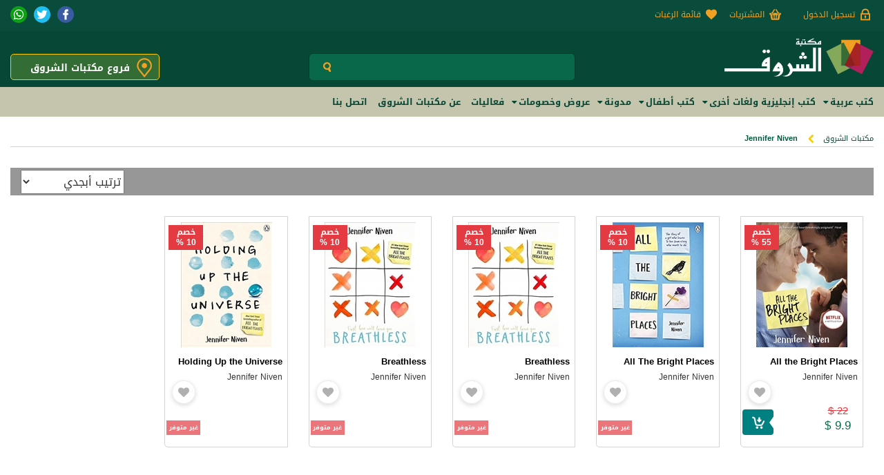

--- FILE ---
content_type: text/html; charset=utf-8
request_url: https://www.shoroukbookstores.com/books/author.aspx?id=65e97f35-8be9-4b84-9a4a-53adf1634392
body_size: 19318
content:


<!DOCTYPE html PUBLIC "-//W3C//DTD XHTML 1.0 Transitional//EN" "http://www.w3.org/TR/xhtml1/DTD/xhtml1-transitional.dtd">

<html xmlns="http://www.w3.org/1999/xhtml" lang="ar">
<head id="Head1">
    
    <!-- Google tag (gtag.js) -->
    <script async src="https://www.googletagmanager.com/gtag/js?id=G-R7LWKC9WSC"></script>
    <script>
        window.dataLayer = window.dataLayer || [];
        function gtag() { dataLayer.push(arguments); }
        gtag('js', new Date());

        gtag('config', 'G-R7LWKC9WSC');
    </script>
    

    <!-- Facebook Pixel Code -->
    <div id="divFacebookViewContent">
        <script>
            !function (f, b, e, v, n, t, s) {
                if (f.fbq) return; n = f.fbq = function () {
                    n.callMethod ?
                        n.callMethod.apply(n, arguments) : n.queue.push(arguments)
                };
                if (!f._fbq) f._fbq = n; n.push = n; n.loaded = !0; n.version = '2.0';
                n.queue = []; t = b.createElement(e); t.async = !0;
                t.src = v; s = b.getElementsByTagName(e)[0];
                s.parentNode.insertBefore(t, s)
            }(window, document, 'script',
                'https://connect.facebook.net/en_US/fbevents.js');
            fbq('init', '1966050217016159');
            fbq('init', '1326517644445207');
            fbq('track', 'PageView', {
                eventID: '6f77506c-faa2-47e2-ab0d-377e1c26b3eb'
            });
        </script>
    </div>
    <noscript>
        <img height="1" width="1"
            src="https://www.facebook.com/tr?id=1966050217016159&ev=PageView
    &noscript=1" />
    </noscript>
    <!-- End Facebook Pixel Code -->

    
    <script type="text/javascript">
        (function (c, l, a, r, i, t, y) {
            c[a] = c[a] || function () { (c[a].q = c[a].q || []).push(arguments) };
            t = l.createElement(r); t.async = 1; t.src = "https://www.clarity.ms/tag/" + i;
            y = l.getElementsByTagName(r)[0]; y.parentNode.insertBefore(t, y);
        })(window, document, "clarity", "script", "hcgn53chj2");
    </script>
    

    
    
    

    
    <link rel="manifest" href="/manifest.json" />
    <script type="text/javascript" src="https://www.gstatic.com/firebasejs/7.14.2/firebase-app.js"></script>
    <script type="text/javascript" src='https://www.gstatic.com/firebasejs/7.14.2/firebase-messaging.js'></script>
    <script type="text/javascript">
        var firebaseConfig = {
            apiKey: "AIzaSyDMguibJ2VEv4DeTVtnrrIr7wJWcaqppyA",
            authDomain: "shoroukbookstores-web.firebaseapp.com",
            databaseURL: "https://shoroukbookstores-web.firebaseio.com",
            projectId: "shoroukbookstores-web",
            storageBucket: "shoroukbookstores-web.appspot.com",
            messagingSenderId: "884674141648",
            appId: "1:884674141648:web:5d68dea744e72262e92dd5",
            measurementId: "G-R7LWKC9WSC"
        };

        // Initialize Firebase
        firebase.initializeApp(firebaseConfig);

        const messaging = firebase.messaging();
        messaging.usePublicVapidKey('BD9ts39mXzCbXmntmiUqbfEBTcGvft8dWcYLQ-BQSWU21rS1YsrdXNp2zFaTgwUZFlkPwggxFl4r2oRot-Fm2ds');
        messaging.onMessage(function (payload) {
            const notificationTitle = payload.notification.title;
            if (!("Notification" in window)) {
                console.log("This browser does not support system notifications");
            }
            // Let's check whether notification permissions have already been granted
            else if (Notification.permission === "granted") {
                // If it's okay let's create a notification
                var notification = new Notification(notificationTitle, payload.notification);
                notification.onclick = function (event) {
                    event.preventDefault(); // prevent the browser from focusing the Notification's tab
                    if (payload.fcmOptions != null)
                        window.open(payload.fcmOptions.link, '_blank');
                    notification.close();
                }
            }
        });

        if ('serviceWorker' in navigator) {
            window.addEventListener('load', function () {
                navigator.serviceWorker.register('/firebase-messaging-sw.js')
                    .then(registration => {
                        //Confirm user permission for notification
                        Notification.requestPermission()
                            .then(permission => {
                                if (permission === 'granted') {
                                    messaging.getToken().then(
                                        token => {

                                            if (!isTokenSentToServer()) {

                                                var body = "شكرا للاشتراك في الخدمة، سنرسل لك أحدث الكتب والعروض قريبا";
                                                var title = "مكتبات الشروق";
                                                //If notification is allowed
                                                $.ajax({
                                                    type: "POST",
                                                    url: '/_Services/WebNotificationService.asmx/PushNotificationMessage',
                                                    data: "{'registrationToken': '" + token + "','body':'" + body + "','title':'" + title + "'}",
                                                    contentType: "application/json; charset=utf-8",
                                                    dataType: "json",
                                                    success: function (response) {

                                                        sendTokenToServer(token);
                                                    },
                                                    error: function (xhr, textStatus, errorThrown) {
                                                        console.log("Error :" + textStatus);
                                                    },
                                                    //complete event
                                                    complete: function () {

                                                    }
                                                });
                                            }
                                            else
                                                console.log("Token already sent to server");

                                        });

                                } else {
                                    //If notification is not allowed
                                    console.log(permission)
                                }


                            })
                    })
            })
        }
        // Add a message to the messages element.
        function appendMessage(payload) {
            const messagesElement = document.querySelector('#messages');
            const dataHeaderELement = document.createElement('h5');
            const dataElement = document.createElement('pre');
            dataElement.style = 'overflow-x:hidden;';
            dataHeaderELement.textContent = 'Received message:';
            dataElement.textContent = JSON.stringify(payload, null, 2);
            messagesElement.appendChild(dataHeaderELement);
            messagesElement.appendChild(dataElement);
        }
        function setTokenSentToServer(sent) {
            window.localStorage.setItem('sentToServer', sent ? '1' : '0');
        }
        function isTokenSentToServer() {
            return window.localStorage.getItem('sentToServer') === '1';
        }
        function sendTokenToServer(currentToken) {
            if (!isTokenSentToServer()) {
                console.log('Sending token to server...');
                // TODO(developer): Send the current token to your server.
                setTokenSentToServer(true);
            } else {
                console.log('Token already sent to server so won\'t send it again ' +
                    'unless it changes');
            }

        }

    </script>

    

    
    
    

    <meta name="viewport" content="width=device-width, initial-scale=1.0" /><meta content="text/html; charset=utf-8" http-equiv="Content-Type" /><meta id="MetaFBImage" property="og:image" content="https://www.shoroukbookstores.com/App_Themes/images/Share_Logo.jpg" /><meta id="MetaFBTitle" property="og:title" content="Jennifer Niven -  مكتبات الشروق" /><meta id="MetaFBDescription" property="og:description" content="All the Bright Places, All The Bright Places, Breathless, Breathless, Holding Up the Universe" /><meta id="MetaFBImageType" property="og:image:type" content="image/jpg" /><meta id="MetaFBImageWidth" property="og:image:width" content="200" /><meta id="MetaFBImageHeight" property="og:image:height" content="288" /><meta id="MetaUrl_Og" property="og:url" content="https://www.shoroukbookstores.com/books/author.aspx?id=65e97f35-8be9-4b84-9a4a-53adf1634392" /><link id="MetaUrl_Canonical" rel="canonical" href="https://www.shoroukbookstores.com/books/author.aspx?id=65e97f35-8be9-4b84-9a4a-53adf1634392" /><meta id="MetaType" property="og:type" content="website" /><link rel="shortcut icon" type="image/x-icon" href="/favicon.ico" /><meta property="fb:app_id" content="989794667754851" />
    
    <script src='/_responsive/jquery-3.1.1.min.js' type="text/javascript"></script>
    
    <script src='/_Scripts/_JavaScript/Basket.js' type="text/javascript"></script>
    <script src='/_Scripts/_JavaScript/jquery.isloading.js' type="text/javascript"></script>

    

    <link rel="stylesheet" href="/_responsive/animate.css" /><link rel="stylesheet" media="screen" href="/_responsive/bootstrap.min.css?v=5" /><link rel="stylesheet" href="/_responsive/swiper.min.css" /><link rel="stylesheet" href="/_responsive/font-awesome.min.css" /><link rel="stylesheet" href="/_responsive/custom-style.css?v=12" /><link rel="stylesheet" href="/_responsive/blog.css?v=14" />
    

    <script src='/_responsive/bootstrap.min.js'> </script>
    <script src='/_responsive/swiper.jquery.min.js?v=6'></script>
    <script src='/_responsive/custom-scripts.js?v=13' defer="defer"></script>
    


    

    
    <script type="text/javascript">
        var userName = '';
    </script>


    
    
    <div id="fb-root"></div>

    <script>
        window.fbAsyncInit = function () {
            FB.init({
                appId: '989794667754851',
                cookie: true,                     // Enable cookies to allow the server to access the session.
                xfbml: true,                     // Parse social plugins on this webpage.
                version: 'v8.0'           // Use this Graph API version for this call.
            });
        }
    </script>

    <script>(function (d, s, id) {
                var js, fjs = d.getElementsByTagName(s)[0];
                if (d.getElementById(id)) return;
                js = d.createElement(s); js.id = id;
                js.src = "https://connect.facebook.net/ar_AR/sdk/xfbml.customerchat.js#xfbml=1&version=v7.0&appId=989794667754851";
                fjs.parentNode.insertBefore(js, fjs);
            }(document, 'script', 'facebook-jssdk'));
    </script>
    



    
<link href="../App_Themes/Site_Green/chosen.min.css" type="text/css" rel="stylesheet" /><link href="../App_Themes/Site_Green/jquery-ui.css" type="text/css" rel="stylesheet" /><link href="../App_Themes/Site_Green/main37.css" type="text/css" rel="stylesheet" /><link href="../App_Themes/Site_Green/print1.css" type="text/css" rel="stylesheet" /><link href="../App_Themes/Site_Green/slick.css" type="text/css" rel="stylesheet" /><title>
	Jennifer Niven -  مكتبات الشروق
</title></head>

<body>
    <form method="post" action="./author.aspx?id=65e97f35-8be9-4b84-9a4a-53adf1634392" id="form1">
<div class="aspNetHidden">
<input type="hidden" name="__EVENTTARGET" id="__EVENTTARGET" value="" />
<input type="hidden" name="__EVENTARGUMENT" id="__EVENTARGUMENT" value="" />
<input type="hidden" name="__LASTFOCUS" id="__LASTFOCUS" value="" />
<input type="hidden" name="__VIEWSTATE" id="__VIEWSTATE" value="/[base64]/aWQ9NjVlOTdmMzUtOGJlOS00Yjg0LTlhNGEtNTNhZGYxNjM0MzkyZAIODxYCHgRocmVmBVtodHRwczovL3d3dy5zaG9yb3VrYm9va3N0b3Jlcy5jb20vYm9va3MvYXV0aG9yLmFzcHg/[base64]/dj01ZAIVDxYCHwEFGy9fcmVzcG9uc2l2ZS9zd2lwZXIubWluLmNzc2QCFg8WAh8BBSEvX3Jlc3BvbnNpdmUvZm9udC1hd2Vzb21lLm1pbi5jc3NkAhcPFgIfAQUiL19yZXNwb25zaXZlL2N1c3RvbS1zdHlsZS5jc3M/dj0xMmQCGA8WAh8BBRovX3Jlc3BvbnNpdmUvYmxvZy5jc3M/dj0xNGQCGQ8VBB0vX3Jlc3BvbnNpdmUvYm9vdHN0cmFwLm1pbi5qcyUvX3Jlc3BvbnNpdmUvc3dpcGVyLmpxdWVyeS5taW4uanM/[base64]/Zg9iq2KfYqC3ZiNmF2KjYr9i52YjZhhvZg9mP2KrZkdin2Kgg2YjZhdio2K/YudmI2YZkAgEPZBYCZg8VAhkvYmxvZy/Yudin2YTZhS3Yp9mE2YPYqtioE9i52KfZhNmFINin2YTZg9iq2KhkAgIPZBYCZg8VAhkvYmxvZy/YqNmK2YYt2KfZhNiz2LfZiNixE9io2YrZhiDYp9mE2LPYt9mI2LFkAgkPFgIfBgIDFgZmD2QWAmYPFQI4L29mZmVycy8/[base64]/[base64]/[base64]/Zg9iq2KfYqC3ZiNmF2KjYr9i52YjZhhvZg9mP2KrZkdin2Kgg2YjZhdio2K/YudmI2YZkAgEPZBYCZg8VAhkvYmxvZy/Yudin2YTZhS3Yp9mE2YPYqtioE9i52KfZhNmFINin2YTZg9iq2KhkAgIPZBYCZg8VAhkvYmxvZy/YqNmK2YYt2KfZhNiz2LfZiNixE9io2YrZhiDYp9mE2LPYt9mI2LFkAgwPFgIfBgIDFgZmD2QWAmYPFQI4L29mZmVycy8/[base64]/[base64]/[base64]/[base64]/aWQ9MzgzZjk5Y2UtMWY1Ny00NmMzLTkxNDItODZkNDY5NzQwNjFiAEZodHRwczovL3d3dy5zaG9yb3VrYm9va3N0b3Jlcy5jb20vaW1hZ2VzL0Jvb2tzL3RodW1iLzk3ODAyNDE1MDIyMDQuanBnDmRpcmVjdGlvbjpsdHI7OC9ib29rcy92aWV3LmFzcHg/[base64]/aWQ9MjYyM2JjYzAtZWVlZi00MGIwLWFmODMtYjc3ZTc4OTk4YTNlAEZodHRwczovL3d3dy5zaG9yb3VrYm9va3N0b3Jlcy5jb20vaW1hZ2VzL0Jvb2tzL3RodW1iLzk3ODAyNDEzNzE5MjMuanBnDmRpcmVjdGlvbjpsdHI7OC9ib29rcy92aWV3LmFzcHg/[base64]/[base64]/1CkUQB/SpLRpwz9cV1D03TTvx7BWQGD925uc9EjJg==" />
</div>

<script type="text/javascript">
//<![CDATA[
var theForm = document.forms['form1'];
if (!theForm) {
    theForm = document.form1;
}
function __doPostBack(eventTarget, eventArgument) {
    if (!theForm.onsubmit || (theForm.onsubmit() != false)) {
        theForm.__EVENTTARGET.value = eventTarget;
        theForm.__EVENTARGUMENT.value = eventArgument;
        theForm.submit();
    }
}
//]]>
</script>


<script src="/WebResource.axd?d=XPiSOXOeT4r8XX5qBT7EhRXzbyLKH9_eIVJ3lE7qbZtukY-FQ9I-Y58aUyTqYmH5SSG7zcKBSfrMzJpw2XOtYLUAm84Hh9Mr3qaT1U93_iQ1&amp;t=638994993279471658" type="text/javascript"></script>


<script src="/ScriptResource.axd?d=619YHADd64sAPgjGL9GAixozP_sq1sXE97UV-EGeawGb7TCzuCntG4_iHpNFzjlxq6umlCO9veXfgTcsWb5lTdKWDbCimK05DjKlG58wnQmxQrmdN-e2LSb2IEmrpU51kZgReeTRYeTmBWLF1nsskQ2&amp;t=f2cd5c5" type="text/javascript"></script>
<script type="text/javascript">
//<![CDATA[
if (typeof(Sys) === 'undefined') throw new Error('ASP.NET Ajax client-side framework failed to load.');
//]]>
</script>

<script src="/ScriptResource.axd?d=bAE87gupC9YYZvOMWIGYYmkpS6azwRyTwKb0Lwa8LWozlJjkU6ENvP8O2YH0XKIYkeMP47Wt9GKHlVH5Erxf_Pzjd3oOECnEH4qhs0oCiIElcKTVGhaJ350R6ATy-uIy6LPaeD8JzRbzBaGAzk5u2Q2&amp;t=f2cd5c5" type="text/javascript"></script>
<div class="aspNetHidden">

	<input type="hidden" name="__VIEWSTATEGENERATOR" id="__VIEWSTATEGENERATOR" value="F22CFB63" />
	<input type="hidden" name="__EVENTVALIDATION" id="__EVENTVALIDATION" value="/wEdAApVdL4ospwQZQU9omi6n/a7AMCTv+9Da4qVZneytrUEcZjL8HyYir3TNEvjwbhtI6SusDhkDF0O5mO8XXABSW0Gyk6FcoFc5NY9L/IDcBckKekHzCWaxXqGXZg0ihcf4k+kPm0H+hQjfkcs5C5HDn7jre/2o8ez7M0tlMBc2IEkQN4bCKDkwhFfK5NDRZqyMFyJVpyWqqimYGuTZMDUMp3LkDjUNHMfxuPE/d70TetB78EdyDbe6dLb8xEvl9NuhRQ=" />
</div>

        <input type="hidden" name="ctl00$HfFacebookPixelEventID" id="HfFacebookPixelEventID" value="6f77506c-faa2-47e2-ab0d-377e1c26b3eb" />

        <!--Header-->
        <div class="header" id="header-sroll">

            <div class="headerTop  row margin-zero">
                <div class="container">

                    <div class="col-sm-9 col-xs-12 padding-zero">
                        <div class="headIcons">
                            

                            <div>
                                <a id="HlLogin" class="login" href="/user/login">تسجيل الدخول</a>
                            </div>

                            <div class="logoutButton">
                                
                            </div>

                            
                            <script type="text/javascript">
//<![CDATA[
Sys.WebForms.PageRequestManager._initialize('ctl00$CartControl1$ScriptManager1', 'form1', ['tctl00$CartControl1$Up1','CartControl1_Up1'], [], [], 90, 'ctl00');
//]]>
</script>

<div id="CartControl1_Up1">
	
<a href="/tools/shoppingcart.aspx" id="CartControl1_AncCart" class="basket" rel="Cart">المشتريات 
    </a>

</div>

                            <div class="hidden-xs">
                                <a id="HLWishList" class="wishList" href="/user/login/default.aspx?returnUrl=~/user/wishlist.aspx">قائمة الرغبات</a>
                            </div>

                            <div>
                                
                            </div>
                        </div>
                    </div>

                    <div class="col-sm-3 hidden-xs padding-zero">
                        <div class="socialIcons">
                            <ul>
                                <li><a href='https://wa.me/201011810881' target="_blank" class="whatsappIcon"></a></li>
                                <li><a href='https://twitter.com/ShoroukBStores' target="_blank" class="twitterIcon"></a></li>
                                <li><a href="https://www.facebook.com/shoroukbookstore/" target="_blank" class="facebookIcon"></a></li>
                            </ul>
                        </div>
                    </div>



                </div>
            </div>

            <div class="header-mobile animated fadeInBig">
                <div class="headerMid row margin-zero">
                    <div class="container">

                        <div class="col-md-4 col-sm-4 col-xs-12 padding-zero">
                            <div class="headerLogo">
                                <a href='/'>
                                    <img src='/_responsive/logo.png' alt="" class="img-responsive" />
                                </a>
                            </div>
                        </div>

                        <div class="col-md-4 col-sm-4 col-xs-12">
                            <div class="search">
                                


<script type="text/javascript">
    function clickButton(e, buttonid) {
        //    debugger;
        var bt = document.getElementById(buttonid);
        if (typeof (bt) == 'object') {
            if (navigator.appName.indexOf("Netscape") > -1) {
                if (e.keyCode == 13) {
                    if (bt && typeof (bt.click) == 'undefined') {
                        bt.click = addClickFunction1(bt);
                    }
                }
            }
            if (navigator.appName.indexOf("Microsoft Internet Explorer") > -1) {
                if (event.keyCode == 13) {
                    bt.click();
                    return false;
                }
            }
        }
    }

    function addClickFunction1(bt) {
        //    debugger;
        var result = true;
        if (bt.onclick) result = bt.onclick();
        if (typeof (result) == 'undefined' || result) {
            eval(bt.href);
        }
    }
  
  function sanitizeInput() {
                    var txt = document.getElementById('SearchControl2_searchTxt');
                    txt.value = txt.value.replace(/</g, '').replace(/>/g, '');
                 }

</script>
<div id="SearchControl2_Panel1" onkeypress="javascript:return WebForm_FireDefaultButton(event, &#39;SearchControl2_lbtn_Search&#39;)">
	
    <input type="submit" name="ctl00$SearchControl2$lbtn_Search" value="" onclick="sanitizeInput();" id="SearchControl2_lbtn_Search" class="searchBtn" />
    <input name="ctl00$SearchControl2$searchTxt" type="text" id="SearchControl2_searchTxt" class="searchTxt" onkeypress="javascript:return clickButton(event,&#39;SearchControl2_lbtn_Search&#39;);" />

</div>

                            </div>
                        </div>
                        <div class="col-md-4 col-sm-4 hidden-xs padding-zero">
                            <div class="stores">
                                <a href='/branches'>فروع مكتبات الشروق <i>
                                    <img src='/App_Themes/Images/location-ico.png' alt="" /></i></a>
                            </div>
                        </div>


                    </div>
                    <div class="clear"></div>
                </div>

                <!--Category Menu-->
                <div class="row margin-zero category-menu hidden-sm hidden-xs">
                    <div class="container ">
                        <ul class="exo-menu">
                            
                                    <!--mega menu-->
                                    <li class="mega-drop-down">
                                        <a class="menuLink itemArrow" href='/books/arabic'>
                                            <h2><i class="fa fa-sort-down"></i>كتب عربية</h2>
                                        </a>
                                        <div class="animated fadeIn mega-menu">
                                            <div class="mega-menu-wrap">
                                                <div class="row margin0">
                                                    <div class="col-md-4 menu-static-links float-left">
                                                        <ul>
                                                            <li><a href='/books/arabic'>جميع الكتب</a></li>
                                                            <li><a href='/books/arabic/bestseller'>الأكثر مبيعًا</a></li>
                                                            <li><a href='/books/arabic/latest'>أحدث الإصدارات</a></li>
                                                            <li><a href='/books/arabic/recommended'>ترشيحات الشروق</a></li>
                                                        </ul>
                                                    </div>
                                                    <!--Repeat link-->
                                                    <div class="col-md-8">
                                                        <ul class="description row margin-zero">
                                                            
                                                                    <li class="col-md-4 col-sm-4 col-xs-6">
                                                                        <a href='/books/arabic/literature-fiction'>
                                                                            <h3>أدب</h3>
                                                                        </a>
                                                                    </li>
                                                                
                                                                    <li class="col-md-4 col-sm-4 col-xs-6">
                                                                        <a href='/books/arabic/business-economy'>
                                                                            <h3>إقتصاد وإدارة أعمال</h3>
                                                                        </a>
                                                                    </li>
                                                                
                                                                    <li class="col-md-4 col-sm-4 col-xs-6">
                                                                        <a href='/books/arabic/cooking-food'>
                                                                            <h3>الطبخ</h3>
                                                                        </a>
                                                                    </li>
                                                                
                                                                    <li class="col-md-4 col-sm-4 col-xs-6">
                                                                        <a href='/books/arabic/science-nature'>
                                                                            <h3>العلوم والطبيعة</h3>
                                                                        </a>
                                                                    </li>
                                                                
                                                                    <li class="col-md-4 col-sm-4 col-xs-6">
                                                                        <a href='/books/arabic/woman-parenting-family'>
                                                                            <h3>المرأة والعائلة</h3>
                                                                        </a>
                                                                    </li>
                                                                
                                                                    <li class="col-md-4 col-sm-4 col-xs-6">
                                                                        <a href='/books/arabic/history-biographies-memoirs'>
                                                                            <h3>تاريخ - سير وتراجم</h3>
                                                                        </a>
                                                                    </li>
                                                                
                                                                    <li class="col-md-4 col-sm-4 col-xs-6">
                                                                        <a href='/books/arabic/self-help'>
                                                                            <h3>تنمية ذاتية وهوايات</h3>
                                                                        </a>
                                                                    </li>
                                                                
                                                                    <li class="col-md-4 col-sm-4 col-xs-6">
                                                                        <a href='/books/arabic/humanity-social-sciences'>
                                                                            <h3>دراسات إنسانية وفكرية</h3>
                                                                        </a>
                                                                    </li>
                                                                
                                                                    <li class="col-md-4 col-sm-4 col-xs-6">
                                                                        <a href='/books/arabic/health-fitness'>
                                                                            <h3>صحة عامة ونظام غذائى</h3>
                                                                        </a>
                                                                    </li>
                                                                
                                                                    <li class="col-md-4 col-sm-4 col-xs-6">
                                                                        <a href='/books/arabic/arts'>
                                                                            <h3>فنون</h3>
                                                                        </a>
                                                                    </li>
                                                                
                                                                    <li class="col-md-4 col-sm-4 col-xs-6">
                                                                        <a href='/books/arabic/law'>
                                                                            <h3>قانون</h3>
                                                                        </a>
                                                                    </li>
                                                                
                                                                    <li class="col-md-4 col-sm-4 col-xs-6">
                                                                        <a href='/books/arabic/references-encyclopedia'>
                                                                            <h3>مراجع وموسوعات</h3>
                                                                        </a>
                                                                    </li>
                                                                
                                                        </ul>
                                                    </div>
                                                </div>
                                            </div>
                                        </div>
                                    </li>
                                
                                    <!--mega menu-->
                                    <li class="mega-drop-down">
                                        <a class="menuLink itemArrow" href='/books/english'>
                                            <h2><i class="fa fa-sort-down"></i>كتب إنجليزية ولغات أخرى</h2>
                                        </a>
                                        <div class="animated fadeIn mega-menu">
                                            <div class="mega-menu-wrap">
                                                <div class="row margin0">
                                                    <div class="col-md-4 menu-static-links float-left">
                                                        <ul>
                                                            <li><a href='/books/english'>جميع الكتب</a></li>
                                                            <li><a href='/books/english/bestseller'>الأكثر مبيعًا</a></li>
                                                            <li><a href='/books/english/latest'>أحدث الإصدارات</a></li>
                                                            <li><a href='/books/english/recommended'>ترشيحات الشروق</a></li>
                                                        </ul>
                                                    </div>
                                                    <!--Repeat link-->
                                                    <div class="col-md-8">
                                                        <ul class="description row margin-zero">
                                                            
                                                                    <li class="col-md-4 col-sm-4 col-xs-6">
                                                                        <a href='/books/english/architecture-interior-design'>
                                                                            <h3>Architecture , Interior Design</h3>
                                                                        </a>
                                                                    </li>
                                                                
                                                                    <li class="col-md-4 col-sm-4 col-xs-6">
                                                                        <a href='/books/english/art'>
                                                                            <h3>Art</h3>
                                                                        </a>
                                                                    </li>
                                                                
                                                                    <li class="col-md-4 col-sm-4 col-xs-6">
                                                                        <a href='/books/english/biographies-memoirs'>
                                                                            <h3>Biographies , Memoirs</h3>
                                                                        </a>
                                                                    </li>
                                                                
                                                                    <li class="col-md-4 col-sm-4 col-xs-6">
                                                                        <a href='/books/english/business-finance'>
                                                                            <h3>Business , Finance</h3>
                                                                        </a>
                                                                    </li>
                                                                
                                                                    <li class="col-md-4 col-sm-4 col-xs-6">
                                                                        <a href='/books/english/cooking-food-beverages'>
                                                                            <h3>Cooking , Food , Beverages</h3>
                                                                        </a>
                                                                    </li>
                                                                
                                                                    <li class="col-md-4 col-sm-4 col-xs-6">
                                                                        <a href='/books/english/education'>
                                                                            <h3>Education</h3>
                                                                        </a>
                                                                    </li>
                                                                
                                                                    <li class="col-md-4 col-sm-4 col-xs-6">
                                                                        <a href='/books/english/egyptology'>
                                                                            <h3>Egyptology</h3>
                                                                        </a>
                                                                    </li>
                                                                
                                                                    <li class="col-md-4 col-sm-4 col-xs-6">
                                                                        <a href='/books/english/fiction-literature'>
                                                                            <h3>Fiction , Literature</h3>
                                                                        </a>
                                                                    </li>
                                                                
                                                                    <li class="col-md-4 col-sm-4 col-xs-6">
                                                                        <a href='/books/english/health'>
                                                                            <h3>Health , Fitness</h3>
                                                                        </a>
                                                                    </li>
                                                                
                                                                    <li class="col-md-4 col-sm-4 col-xs-6">
                                                                        <a href='/books/english/history'>
                                                                            <h3>History</h3>
                                                                        </a>
                                                                    </li>
                                                                
                                                                    <li class="col-md-4 col-sm-4 col-xs-6">
                                                                        <a href='/books/english/reference'>
                                                                            <h3>Reference</h3>
                                                                        </a>
                                                                    </li>
                                                                
                                                                    <li class="col-md-4 col-sm-4 col-xs-6">
                                                                        <a href='/books/english/parenting-families'>
                                                                            <h3>Parenting and Families</h3>
                                                                        </a>
                                                                    </li>
                                                                
                                                                    <li class="col-md-4 col-sm-4 col-xs-6">
                                                                        <a href='/books/english/politics-current-affairs'>
                                                                            <h3>Politics , Current Affairs</h3>
                                                                        </a>
                                                                    </li>
                                                                
                                                                    <li class="col-md-4 col-sm-4 col-xs-6">
                                                                        <a href='/books/english/religions-spirituality'>
                                                                            <h3>Religion , Spirituality</h3>
                                                                        </a>
                                                                    </li>
                                                                
                                                                    <li class="col-md-4 col-sm-4 col-xs-6">
                                                                        <a href='/books/english/sciences-nature'>
                                                                            <h3>Science , Nature</h3>
                                                                        </a>
                                                                    </li>
                                                                
                                                                    <li class="col-md-4 col-sm-4 col-xs-6">
                                                                        <a href='/books/english/self-help-relationships'>
                                                                            <h3>Self-Help , Relationships</h3>
                                                                        </a>
                                                                    </li>
                                                                
                                                                    <li class="col-md-4 col-sm-4 col-xs-6">
                                                                        <a href='/books/english/social-sciences'>
                                                                            <h3>Social Sciences</h3>
                                                                        </a>
                                                                    </li>
                                                                
                                                                    <li class="col-md-4 col-sm-4 col-xs-6">
                                                                        <a href='/books/english/travel'>
                                                                            <h3>Travel</h3>
                                                                        </a>
                                                                    </li>
                                                                
                                                                    <li class="col-md-4 col-sm-4 col-xs-6">
                                                                        <a href='/books/english/young-adults'>
                                                                            <h3>Young Adults</h3>
                                                                        </a>
                                                                    </li>
                                                                
                                                                    <li class="col-md-4 col-sm-4 col-xs-6">
                                                                        <a href='/books/english/fashion'>
                                                                            <h3>Fashion</h3>
                                                                        </a>
                                                                    </li>
                                                                
                                                        </ul>
                                                    </div>
                                                </div>
                                            </div>
                                        </div>
                                    </li>
                                
                                    <!--mega menu-->
                                    <li class="mega-drop-down">
                                        <a class="menuLink itemArrow" href='/books/kids'>
                                            <h2><i class="fa fa-sort-down"></i>كتب أطفال</h2>
                                        </a>
                                        <div class="animated fadeIn mega-menu">
                                            <div class="mega-menu-wrap">
                                                <div class="row margin0">
                                                    <div class="col-md-4 menu-static-links float-left">
                                                        <ul>
                                                            <li><a href='/books/kids'>جميع الكتب</a></li>
                                                            <li><a href='/books/kids/bestseller'>الأكثر مبيعًا</a></li>
                                                            <li><a href='/books/kids/latest'>أحدث الإصدارات</a></li>
                                                            <li><a href='/books/kids/recommended'>ترشيحات الشروق</a></li>
                                                        </ul>
                                                    </div>
                                                    <!--Repeat link-->
                                                    <div class="col-md-8">
                                                        <ul class="description row margin-zero">
                                                            
                                                                    <li class="col-md-4 col-sm-4 col-xs-6">
                                                                        <a href='/books/kids/english-children-books'>
                                                                            <h3>English Children Books</h3>
                                                                        </a>
                                                                    </li>
                                                                
                                                                    <li class="col-md-4 col-sm-4 col-xs-6">
                                                                        <a href='/books/kids/arabic-children-books'>
                                                                            <h3>كتب أطفال عربى</h3>
                                                                        </a>
                                                                    </li>
                                                                
                                                        </ul>
                                                    </div>
                                                </div>
                                            </div>
                                        </div>
                                    </li>
                                
                            <li class="mega-drop-down">
                                <a class="menuLink itemArrow" href='/blog'>
                                    <h2><i class="fa fa-sort-down"></i>مدونة</h2>
                                </a>
                                <div class="animated fadeIn mega-menu">
                                    <div class="mega-menu-wrap">
                                        <div class="row margin0">
                                            <div class="col-md-4 menu-static-links float-left">
                                                <ul>
                                                    <li><a href='/blog'>الرئيسية</a></li>
                                                </ul>
                                            </div>
                                            <!--Repeat link-->
                                            <div class="col-md-8">
                                                <ul class="description row margin-zero">
                                                    
                                                            <li class="col-md-4 col-sm-4 col-xs-6">
                                                                <a href='/blog/كتاب-ومبدعون'>
                                                                    <h3>كُتّاب ومبدعون</h3>
                                                                </a>
                                                            </li>
                                                        
                                                            <li class="col-md-4 col-sm-4 col-xs-6">
                                                                <a href='/blog/عالم-الكتب'>
                                                                    <h3>عالم الكتب</h3>
                                                                </a>
                                                            </li>
                                                        
                                                            <li class="col-md-4 col-sm-4 col-xs-6">
                                                                <a href='/blog/بين-السطور'>
                                                                    <h3>بين السطور</h3>
                                                                </a>
                                                            </li>
                                                        
                                                </ul>
                                            </div>
                                        </div>
                                    </div>
                                </div>
                            </li>
                            
                            <li class="mega-drop-down">
                                <a class="menuLink" href='/offers'>
                                    <h2><i class="fa fa-sort-down"></i>عروض وخصومات</h2>
                                </a>
                                <div class="animated fadeIn mega-menu">
                                    <div class="mega-menu-wrap">
                                        <div class="row margin0">

                                            <!--links-->
                                            <div class="col-md-12">
                                                <ul class="description row margin-zero">
                                                    
                                                            <li class="col-md-4 col-sm-4 col-xs-6">
                                                                <a href='/offers/?BookTypeID=b7f3bc76-654b-43ed-bb88-d89fab9f3de3'>
                                                                    <h3>كتب عربية</h3>
                                                                </a>
                                                            </li>
                                                        
                                                            <li class="col-md-4 col-sm-4 col-xs-6">
                                                                <a href='/offers/?BookTypeID=66fd5ed6-7675-4327-876b-fb06a5b0c1d7'>
                                                                    <h3>كتب إنجليزية ولغات أخرى</h3>
                                                                </a>
                                                            </li>
                                                        
                                                            <li class="col-md-4 col-sm-4 col-xs-6">
                                                                <a href='/offers/?BookTypeID=4b88a2a1-ae4a-4347-96d7-6cea8f1488ed'>
                                                                    <h3>كتب أطفال</h3>
                                                                </a>
                                                            </li>
                                                        
                                                </ul>
                                            </div>
                                        </div>
                                    </div>
                                </div>
                            </li>

                            <li><a href='/events'>
                                <h2>فعاليات</h2>
                            </a></li>

                            <li><a href='/about'>
                                <h2>عن مكتبات الشروق</h2>
                            </a></li>

                            <li><a href='/contact'>
                                <h2>اتصل بنا</h2>
                            </a></li>
                        </ul>
                    </div>
                </div>



                <!--Mobile Menu-->
                <div class="row margin-zero mobile-menu hidden-lg hidden-md">
                    <div id="menu-container">
                        <div id="menu-wrapper">
                            <div id="hamburger-menu"><span></span><span></span><span></span></div>
                            <!-- hamburger-menu -->
                        </div>
                        <!-- menu-wrapper -->
                        <ul class="menu-list accordion">
                            

                                    <li id="nav1" class="toggle accordion-toggle">
                                        <span class="icon-plus"></span>
                                        <a class="menu-link" href="#">كتب عربية</a>
                                    </li>
                                    <!-- accordion-toggle -->
                                    <ul class="menu-submenu accordion-content">
                                        
                                                <li>
                                                    <a class="head" href='/books/arabic/literature-fiction'>
                                                        <i class="fa fa-minus"></i>أدب
                                                    </a>
                                                </li>
                                            
                                                <li>
                                                    <a class="head" href='/books/arabic/business-economy'>
                                                        <i class="fa fa-minus"></i>إقتصاد وإدارة أعمال
                                                    </a>
                                                </li>
                                            
                                                <li>
                                                    <a class="head" href='/books/arabic/cooking-food'>
                                                        <i class="fa fa-minus"></i>الطبخ
                                                    </a>
                                                </li>
                                            
                                                <li>
                                                    <a class="head" href='/books/arabic/science-nature'>
                                                        <i class="fa fa-minus"></i>العلوم والطبيعة
                                                    </a>
                                                </li>
                                            
                                                <li>
                                                    <a class="head" href='/books/arabic/woman-parenting-family'>
                                                        <i class="fa fa-minus"></i>المرأة والعائلة
                                                    </a>
                                                </li>
                                            
                                                <li>
                                                    <a class="head" href='/books/arabic/history-biographies-memoirs'>
                                                        <i class="fa fa-minus"></i>تاريخ - سير وتراجم
                                                    </a>
                                                </li>
                                            
                                                <li>
                                                    <a class="head" href='/books/arabic/self-help'>
                                                        <i class="fa fa-minus"></i>تنمية ذاتية وهوايات
                                                    </a>
                                                </li>
                                            
                                                <li>
                                                    <a class="head" href='/books/arabic/humanity-social-sciences'>
                                                        <i class="fa fa-minus"></i>دراسات إنسانية وفكرية
                                                    </a>
                                                </li>
                                            
                                                <li>
                                                    <a class="head" href='/books/arabic/health-fitness'>
                                                        <i class="fa fa-minus"></i>صحة عامة ونظام غذائى
                                                    </a>
                                                </li>
                                            
                                                <li>
                                                    <a class="head" href='/books/arabic/arts'>
                                                        <i class="fa fa-minus"></i>فنون
                                                    </a>
                                                </li>
                                            
                                                <li>
                                                    <a class="head" href='/books/arabic/law'>
                                                        <i class="fa fa-minus"></i>قانون
                                                    </a>
                                                </li>
                                            
                                                <li>
                                                    <a class="head" href='/books/arabic/references-encyclopedia'>
                                                        <i class="fa fa-minus"></i>مراجع وموسوعات
                                                    </a>
                                                </li>
                                            
                                        <li>
                                            <div class="menu-static-links">
                                                <ul>
                                                    <li><a href='/books/arabic'>جميع الكتب</a></li>
                                                    <li><a href='/books/arabic/bestseller'>الأكثر مبيعًا</a></li>
                                                    <li><a href='/books/arabic/latest'>أحدث الإصدارات</a></li>
                                                    <li><a href='/books/arabic/recommended'>ترشيحات الشروق</a></li>
                                                </ul>
                                            </div>
                                        </li>
                                    </ul>

                                

                                    <li id="nav1" class="toggle accordion-toggle">
                                        <span class="icon-plus"></span>
                                        <a class="menu-link" href="#">كتب إنجليزية ولغات أخرى</a>
                                    </li>
                                    <!-- accordion-toggle -->
                                    <ul class="menu-submenu accordion-content">
                                        
                                                <li>
                                                    <a class="head" href='/books/english/architecture-interior-design'>
                                                        <i class="fa fa-minus"></i>Architecture , Interior Design
                                                    </a>
                                                </li>
                                            
                                                <li>
                                                    <a class="head" href='/books/english/art'>
                                                        <i class="fa fa-minus"></i>Art
                                                    </a>
                                                </li>
                                            
                                                <li>
                                                    <a class="head" href='/books/english/biographies-memoirs'>
                                                        <i class="fa fa-minus"></i>Biographies , Memoirs
                                                    </a>
                                                </li>
                                            
                                                <li>
                                                    <a class="head" href='/books/english/business-finance'>
                                                        <i class="fa fa-minus"></i>Business , Finance
                                                    </a>
                                                </li>
                                            
                                                <li>
                                                    <a class="head" href='/books/english/cooking-food-beverages'>
                                                        <i class="fa fa-minus"></i>Cooking , Food , Beverages
                                                    </a>
                                                </li>
                                            
                                                <li>
                                                    <a class="head" href='/books/english/education'>
                                                        <i class="fa fa-minus"></i>Education
                                                    </a>
                                                </li>
                                            
                                                <li>
                                                    <a class="head" href='/books/english/egyptology'>
                                                        <i class="fa fa-minus"></i>Egyptology
                                                    </a>
                                                </li>
                                            
                                                <li>
                                                    <a class="head" href='/books/english/fiction-literature'>
                                                        <i class="fa fa-minus"></i>Fiction , Literature
                                                    </a>
                                                </li>
                                            
                                                <li>
                                                    <a class="head" href='/books/english/health'>
                                                        <i class="fa fa-minus"></i>Health , Fitness
                                                    </a>
                                                </li>
                                            
                                                <li>
                                                    <a class="head" href='/books/english/history'>
                                                        <i class="fa fa-minus"></i>History
                                                    </a>
                                                </li>
                                            
                                                <li>
                                                    <a class="head" href='/books/english/reference'>
                                                        <i class="fa fa-minus"></i>Reference
                                                    </a>
                                                </li>
                                            
                                                <li>
                                                    <a class="head" href='/books/english/parenting-families'>
                                                        <i class="fa fa-minus"></i>Parenting and Families
                                                    </a>
                                                </li>
                                            
                                                <li>
                                                    <a class="head" href='/books/english/politics-current-affairs'>
                                                        <i class="fa fa-minus"></i>Politics , Current Affairs
                                                    </a>
                                                </li>
                                            
                                                <li>
                                                    <a class="head" href='/books/english/religions-spirituality'>
                                                        <i class="fa fa-minus"></i>Religion , Spirituality
                                                    </a>
                                                </li>
                                            
                                                <li>
                                                    <a class="head" href='/books/english/sciences-nature'>
                                                        <i class="fa fa-minus"></i>Science , Nature
                                                    </a>
                                                </li>
                                            
                                                <li>
                                                    <a class="head" href='/books/english/self-help-relationships'>
                                                        <i class="fa fa-minus"></i>Self-Help , Relationships
                                                    </a>
                                                </li>
                                            
                                                <li>
                                                    <a class="head" href='/books/english/social-sciences'>
                                                        <i class="fa fa-minus"></i>Social Sciences
                                                    </a>
                                                </li>
                                            
                                                <li>
                                                    <a class="head" href='/books/english/travel'>
                                                        <i class="fa fa-minus"></i>Travel
                                                    </a>
                                                </li>
                                            
                                                <li>
                                                    <a class="head" href='/books/english/young-adults'>
                                                        <i class="fa fa-minus"></i>Young Adults
                                                    </a>
                                                </li>
                                            
                                                <li>
                                                    <a class="head" href='/books/english/fashion'>
                                                        <i class="fa fa-minus"></i>Fashion
                                                    </a>
                                                </li>
                                            
                                        <li>
                                            <div class="menu-static-links">
                                                <ul>
                                                    <li><a href='/books/english'>جميع الكتب</a></li>
                                                    <li><a href='/books/english/bestseller'>الأكثر مبيعًا</a></li>
                                                    <li><a href='/books/english/latest'>أحدث الإصدارات</a></li>
                                                    <li><a href='/books/english/recommended'>ترشيحات الشروق</a></li>
                                                </ul>
                                            </div>
                                        </li>
                                    </ul>

                                

                                    <li id="nav1" class="toggle accordion-toggle">
                                        <span class="icon-plus"></span>
                                        <a class="menu-link" href="#">كتب أطفال</a>
                                    </li>
                                    <!-- accordion-toggle -->
                                    <ul class="menu-submenu accordion-content">
                                        
                                                <li>
                                                    <a class="head" href='/books/kids/english-children-books'>
                                                        <i class="fa fa-minus"></i>English Children Books
                                                    </a>
                                                </li>
                                            
                                                <li>
                                                    <a class="head" href='/books/kids/arabic-children-books'>
                                                        <i class="fa fa-minus"></i>كتب أطفال عربى
                                                    </a>
                                                </li>
                                            
                                        <li>
                                            <div class="menu-static-links">
                                                <ul>
                                                    <li><a href='/books/kids'>جميع الكتب</a></li>
                                                    <li><a href='/books/kids/bestseller'>الأكثر مبيعًا</a></li>
                                                    <li><a href='/books/kids/latest'>أحدث الإصدارات</a></li>
                                                    <li><a href='/books/kids/recommended'>ترشيحات الشروق</a></li>
                                                </ul>
                                            </div>
                                        </li>
                                    </ul>

                                
                            <li id="nav1" class="toggle accordion-toggle">
                                <span class="icon-plus"></span>
                                <a class="menu-link" href="#">مدونة</a>
                            </li>
                            <ul class="menu-submenu accordion-content">
                                
                                        <li>
                                            <a class="head" href='/blog/كتاب-ومبدعون'>
                                                <i class="fa fa-minus"></i>كُتّاب ومبدعون
                                            </a>
                                        </li>
                                    
                                        <li>
                                            <a class="head" href='/blog/عالم-الكتب'>
                                                <i class="fa fa-minus"></i>عالم الكتب
                                            </a>
                                        </li>
                                    
                                        <li>
                                            <a class="head" href='/blog/بين-السطور'>
                                                <i class="fa fa-minus"></i>بين السطور
                                            </a>
                                        </li>
                                    
                                <li>
                                    <div class="menu-static-links">
                                        <ul>
                                            <li><a href='/blog'>الرئيسية</a></li>
                                        </ul>
                                    </div>
                                </li>
                            </ul>
                            




                            

                            <!-- menu-submenu accordon-content-->
                            <li id="nav3" class="toggle accordion-toggle">
                                <span class="icon-plus"></span>
                                <a class="menu-link" href="#">عروض وخصومات</a>
                            </li>
                            <!-- accordion-toggle -->
                            <ul class="menu-submenu accordion-content">
                                
                                        <li>
                                            <a class="head" href='/offers/?BookTypeID=b7f3bc76-654b-43ed-bb88-d89fab9f3de3'>
                                                <i class="fa fa-minus"></i>كتب عربية 
                                            </a>
                                        </li>
                                    
                                        <li>
                                            <a class="head" href='/offers/?BookTypeID=66fd5ed6-7675-4327-876b-fb06a5b0c1d7'>
                                                <i class="fa fa-minus"></i>كتب إنجليزية ولغات أخرى 
                                            </a>
                                        </li>
                                    
                                        <li>
                                            <a class="head" href='/offers/?BookTypeID=4b88a2a1-ae4a-4347-96d7-6cea8f1488ed'>
                                                <i class="fa fa-minus"></i>كتب أطفال 
                                            </a>
                                        </li>
                                    
                            </ul>

                            <li class="single-link">
                                <a href='/events'>فعاليات</a>
                            </li>

                            <li class="single-link">
                                <a href='/about'>عن مكتبات الشروق </a>
                            </li>

                            <li class="single-link">
                                <a href='/branches'>فروع مكتبات الشروق</a>
                            </li>

                            <li class="single-link">
                                <a href='/contact'>اتصل بنا</a>
                            </li>


                            <!-- menu-submenu accordon-content-->
                        </ul>
                        <!-- menu-list accordion-->
                    </div>
                    <!-- menu-container -->
                </div>

            </div>
            <div class="wrapper">
                <div class="clear"></div>

            </div>

        </div>
        <!--Header-->

        
        

        <div class="container padding-15 main-contaier">

            
    <div class="content">
        <div class="breadCrumb row margin-zero">
            <ul>
                <li><a href='/'>مكتبات الشروق</a> </li>
                <li class="current">
                    Jennifer Niven</li>
            </ul>
        </div>
        <div class="greySearch row margin-zero author-line">
            <div class="col-xs-6">
                
            </div>
            <div class="col-xs-6">
                <div class="left">
                    <select name="ctl00$Body$DDLOrder" onchange="javascript:setTimeout(&#39;__doPostBack(\&#39;ctl00$Body$DDLOrder\&#39;,\&#39;\&#39;)&#39;, 0)" id="Body_DDLOrder" class="greySelect">
	<option selected="selected" value="az">ترتيب أبجدي</option>
	<option value="latest">الأحدث إصداراً</option>
	<option value="popular">الأعلى تصنيفاً</option>
	<option value="asc">الاقل سعرا</option>
	<option value="desc">الاعلى سعرا</option>

</select>
                </div>
            </div>
        </div>
        <div class="bookListBlock">
            <ul class="row margin-zero">
                
                        <li class="col-md-2 col-sm-3 col-xs-6">
                            <div class="bookListItem">
                                
<div itemid="bookItem " id='book-6b9e24ed-1aa7-4d7c-99aa-182951f8a48d'>
    <div class="bookItem">

        <a class="discount" href='/offers/default.aspx?percentage=55' style=''>خصم
        55
        %
        </a>
        <div class='hide'>
            حجز مسبق
        </div>
        <div class='hide'>
            بتوقيع المؤلف
        </div>

        <!-- Wishlist Heart Icon -->
        <div class="wishlist-container" style='visibility :normal'>
            <a href="javascript:void(0);"
                class='heart-icon'
                onclick="toggleWishlist('6b9e24ed-1aa7-4d7c-99aa-182951f8a48d', this)"
                data-book-id='6b9e24ed-1aa7-4d7c-99aa-182951f8a48d'>
                <i class="fa fa-heart"></i>
                <div class="loading-spinner" style="display: none;">
                    <i class="fa fa-spinner fa-spin"></i>
                </div>
            </a>
        </div>

        <div class="image">
            <a href='/books/view.aspx?id=6b9e24ed-1aa7-4d7c-99aa-182951f8a48d'>
                <img
                    alt=""
                    class="img-responsive"
                    data-lazy-img-src=''
                    src='https://www.shoroukbookstores.com/images/Books/thumb/9780241395967.jpg' />
            </a>
        </div>
        <div class="bookData">
            <strong style='direction:ltr;'><a href='/books/view.aspx?id=6b9e24ed-1aa7-4d7c-99aa-182951f8a48d'>
                All the Bright Places</a> </strong><span><a href='/books/author.aspx?id=65e97f35-8be9-4b84-9a4a-53adf1634392'>
                    Jennifer Niven</a> </span>
        </div>
        <div class="tabPrice">
            <div class="priceLined" style=''>
                <span class='priceDisc' style='visibility :normal'>
                    22 $
                </span>
                <span class="oriPrice">
                    9.9 $
                </span>
            </div>
            <div class="clear">
            </div>
        </div>
        <div id="load-overlay" class="tabBuy" style=''>
            <a class='btn btnAddtoCart' href="javascript:addCookie(userName+'ShoppingCart','6b9e24ed-1aa7-4d7c-99aa-182951f8a48d',false)"></a>
        </div>
        <div id="load-overlay" class='notAvaliable' style='display:none'>
            غير متوفر
        </div>
        <div class="clear"></div>
    </div>
</div>


                            </div>
                        </li>
                    
                        <li class="col-md-2 col-sm-3 col-xs-6">
                            <div class="bookListItem">
                                
<div itemid="bookItem " id='book-3a51b613-5840-48e1-8f6d-98555823430a'>
    <div class="bookItem">

        <a class="discount" href='/offers/default.aspx?percentage=10' style=''>خصم
        10
        %
        </a>
        <div class='hide'>
            حجز مسبق
        </div>
        <div class='hide'>
            بتوقيع المؤلف
        </div>

        <!-- Wishlist Heart Icon -->
        <div class="wishlist-container" style='visibility :normal'>
            <a href="javascript:void(0);"
                class='heart-icon'
                onclick="toggleWishlist('3a51b613-5840-48e1-8f6d-98555823430a', this)"
                data-book-id='3a51b613-5840-48e1-8f6d-98555823430a'>
                <i class="fa fa-heart"></i>
                <div class="loading-spinner" style="display: none;">
                    <i class="fa fa-spinner fa-spin"></i>
                </div>
            </a>
        </div>

        <div class="image">
            <a href='/books/view.aspx?id=3a51b613-5840-48e1-8f6d-98555823430a'>
                <img
                    alt=""
                    class="img-responsive"
                    data-lazy-img-src=''
                    src='https://www.shoroukbookstores.com/images/Books/thumb/9780141357034.jpg' />
            </a>
        </div>
        <div class="bookData">
            <strong style='direction:ltr;'><a href='/books/view.aspx?id=3a51b613-5840-48e1-8f6d-98555823430a'>
                All The Bright Places</a> </strong><span><a href='/books/author.aspx?id=65e97f35-8be9-4b84-9a4a-53adf1634392'>
                    Jennifer Niven</a> </span>
        </div>
        <div class="tabPrice">
            <div class="priceLined" style='visibility: hidden;'>
                <span class='priceDisc' style='visibility :normal'>
                    10.4 $
                </span>
                <span class="oriPrice">
                    9.36 $
                </span>
            </div>
            <div class="clear">
            </div>
        </div>
        <div id="load-overlay" class="tabBuy" style='display:none'>
            <a class='btn btnAddtoCart' href="javascript:addCookie(userName+'ShoppingCart','3a51b613-5840-48e1-8f6d-98555823430a',false)"></a>
        </div>
        <div id="load-overlay" class='notAvaliable' style=''>
            غير متوفر
        </div>
        <div class="clear"></div>
    </div>
</div>


                            </div>
                        </li>
                    
                        <li class="col-md-2 col-sm-3 col-xs-6">
                            <div class="bookListItem">
                                
<div itemid="bookItem " id='book-383f99ce-1f57-46c3-9142-86d46974061b'>
    <div class="bookItem">

        <a class="discount" href='/offers/default.aspx?percentage=10' style=''>خصم
        10
        %
        </a>
        <div class='hide'>
            حجز مسبق
        </div>
        <div class='hide'>
            بتوقيع المؤلف
        </div>

        <!-- Wishlist Heart Icon -->
        <div class="wishlist-container" style='visibility :normal'>
            <a href="javascript:void(0);"
                class='heart-icon'
                onclick="toggleWishlist('383f99ce-1f57-46c3-9142-86d46974061b', this)"
                data-book-id='383f99ce-1f57-46c3-9142-86d46974061b'>
                <i class="fa fa-heart"></i>
                <div class="loading-spinner" style="display: none;">
                    <i class="fa fa-spinner fa-spin"></i>
                </div>
            </a>
        </div>

        <div class="image">
            <a href='/books/view.aspx?id=383f99ce-1f57-46c3-9142-86d46974061b'>
                <img
                    alt=""
                    class="img-responsive"
                    data-lazy-img-src=''
                    src='https://www.shoroukbookstores.com/images/Books/thumb/9780241502204.jpg' />
            </a>
        </div>
        <div class="bookData">
            <strong style='direction:ltr;'><a href='/books/view.aspx?id=383f99ce-1f57-46c3-9142-86d46974061b'>
                Breathless</a> </strong><span><a href='/books/author.aspx?id=65e97f35-8be9-4b84-9a4a-53adf1634392'>
                    Jennifer Niven</a> </span>
        </div>
        <div class="tabPrice">
            <div class="priceLined" style='visibility: hidden;'>
                <span class='priceDisc' style='visibility :normal'>
                    12.6 $
                </span>
                <span class="oriPrice">
                    11.34 $
                </span>
            </div>
            <div class="clear">
            </div>
        </div>
        <div id="load-overlay" class="tabBuy" style='display:none'>
            <a class='btn btnAddtoCart' href="javascript:addCookie(userName+'ShoppingCart','383f99ce-1f57-46c3-9142-86d46974061b',false)"></a>
        </div>
        <div id="load-overlay" class='notAvaliable' style=''>
            غير متوفر
        </div>
        <div class="clear"></div>
    </div>
</div>


                            </div>
                        </li>
                    
                        <li class="col-md-2 col-sm-3 col-xs-6">
                            <div class="bookListItem">
                                
<div itemid="bookItem " id='book-2623bcc0-eeef-40b0-af83-b77e78998a3e'>
    <div class="bookItem">

        <a class="discount" href='/offers/default.aspx?percentage=10' style=''>خصم
        10
        %
        </a>
        <div class='hide'>
            حجز مسبق
        </div>
        <div class='hide'>
            بتوقيع المؤلف
        </div>

        <!-- Wishlist Heart Icon -->
        <div class="wishlist-container" style='visibility :normal'>
            <a href="javascript:void(0);"
                class='heart-icon'
                onclick="toggleWishlist('2623bcc0-eeef-40b0-af83-b77e78998a3e', this)"
                data-book-id='2623bcc0-eeef-40b0-af83-b77e78998a3e'>
                <i class="fa fa-heart"></i>
                <div class="loading-spinner" style="display: none;">
                    <i class="fa fa-spinner fa-spin"></i>
                </div>
            </a>
        </div>

        <div class="image">
            <a href='/books/view.aspx?id=2623bcc0-eeef-40b0-af83-b77e78998a3e'>
                <img
                    alt=""
                    class="img-responsive"
                    data-lazy-img-src=''
                    src='https://www.shoroukbookstores.com/images/Books/thumb/9780241371923.jpg' />
            </a>
        </div>
        <div class="bookData">
            <strong style='direction:ltr;'><a href='/books/view.aspx?id=2623bcc0-eeef-40b0-af83-b77e78998a3e'>
                Breathless</a> </strong><span><a href='/books/author.aspx?id=65e97f35-8be9-4b84-9a4a-53adf1634392'>
                    Jennifer Niven</a> </span>
        </div>
        <div class="tabPrice">
            <div class="priceLined" style='visibility: hidden;'>
                <span class='priceDisc' style='visibility :normal'>
                    9.4 $
                </span>
                <span class="oriPrice">
                    8.46 $
                </span>
            </div>
            <div class="clear">
            </div>
        </div>
        <div id="load-overlay" class="tabBuy" style='display:none'>
            <a class='btn btnAddtoCart' href="javascript:addCookie(userName+'ShoppingCart','2623bcc0-eeef-40b0-af83-b77e78998a3e',false)"></a>
        </div>
        <div id="load-overlay" class='notAvaliable' style=''>
            غير متوفر
        </div>
        <div class="clear"></div>
    </div>
</div>


                            </div>
                        </li>
                    
                        <li class="col-md-2 col-sm-3 col-xs-6">
                            <div class="bookListItem">
                                
<div itemid="bookItem " id='book-480f0511-c48f-47ac-9e53-b80306de40c8'>
    <div class="bookItem">

        <a class="discount" href='/offers/default.aspx?percentage=10' style=''>خصم
        10
        %
        </a>
        <div class='hide'>
            حجز مسبق
        </div>
        <div class='hide'>
            بتوقيع المؤلف
        </div>

        <!-- Wishlist Heart Icon -->
        <div class="wishlist-container" style='visibility :normal'>
            <a href="javascript:void(0);"
                class='heart-icon'
                onclick="toggleWishlist('480f0511-c48f-47ac-9e53-b80306de40c8', this)"
                data-book-id='480f0511-c48f-47ac-9e53-b80306de40c8'>
                <i class="fa fa-heart"></i>
                <div class="loading-spinner" style="display: none;">
                    <i class="fa fa-spinner fa-spin"></i>
                </div>
            </a>
        </div>

        <div class="image">
            <a href='/books/view.aspx?id=480f0511-c48f-47ac-9e53-b80306de40c8'>
                <img
                    alt=""
                    class="img-responsive"
                    data-lazy-img-src=''
                    src='https://www.shoroukbookstores.com/images/Books/thumb/9780141357058.jpg' />
            </a>
        </div>
        <div class="bookData">
            <strong style='direction:ltr;'><a href='/books/view.aspx?id=480f0511-c48f-47ac-9e53-b80306de40c8'>
                Holding Up the Universe</a> </strong><span><a href='/books/author.aspx?id=65e97f35-8be9-4b84-9a4a-53adf1634392'>
                    Jennifer Niven</a> </span>
        </div>
        <div class="tabPrice">
            <div class="priceLined" style='visibility: hidden;'>
                <span class='priceDisc' style='visibility :normal'>
                    11.2 $
                </span>
                <span class="oriPrice">
                    10.08 $
                </span>
            </div>
            <div class="clear">
            </div>
        </div>
        <div id="load-overlay" class="tabBuy" style='display:none'>
            <a class='btn btnAddtoCart' href="javascript:addCookie(userName+'ShoppingCart','480f0511-c48f-47ac-9e53-b80306de40c8',false)"></a>
        </div>
        <div id="load-overlay" class='notAvaliable' style=''>
            غير متوفر
        </div>
        <div class="clear"></div>
    </div>
</div>


                            </div>
                        </li>
                    
            </ul>
            <div class="clear"></div>
        </div>
        <div class="pager">
            
<!-- AspNetPager 7.3.2  Copyright:2003-2010 BoYang Computer Co., Ltd. (http://en.webdiyer.com) -->
<!--AspNetPager is hidden because there're only one page of records-->
<!-- AspNetPager 7.3.2  Copyright:2003-2010 BoYang Computer Co., Ltd. (http://en.webdiyer.com) -->


            <div class="clear">
            </div>
        </div>
        <div class="clear"></div>
    </div>


            <!--Content-->
            

            <div class="clear"></div>
        </div>


        <!--Footer-->
        <div class="footer row margin-zero">
            <div class="container">
                <div class="col-md-7 col-sm-6 hidden-xs padding-zero">
                    <div class="footer-menu">
                        <ul>
                            
                                    <li><a href='/books/arabic'><i class="fa fa-circle-o"></i>كتب عربية</a> </li>
                                
                                    <li><a href='/books/english'><i class="fa fa-circle-o"></i>كتب إنجليزية ولغات أخرى</a> </li>
                                
                                    <li><a href='/books/kids'><i class="fa fa-circle-o"></i>كتب أطفال</a> </li>
                                
                            
                            <li><a href='/blog'><i class="fa fa-circle-o"></i>مدونة</a> </li>
                            <li><a href='/offers'><i class="fa fa-circle-o"></i>عروض وخصومات</a> </li>

                            <li><a href='/events'><i class="fa fa-circle-o"></i>فعاليات</a> </li>
                            <li><a href='/about'><i class="fa fa-circle-o"></i>عن مكتبات الشروق</a> </li>
                            <li><a href='/contact'><i class="fa fa-circle-o"></i>اتصل بنا</a> </li>
                            <li><a href='/terms'><i class="fa fa-circle-o"></i>سياسة الاستخدام</a> </li>
                        </ul>
                    </div>
                </div>

                <div class="col-md-2 col-sm-3 col-xs-12">
                    <div class="footerLogo">
                        <a href='/'>
                            <img src='/App_Themes/images/logo.png' alt="الشروق" class="img-responsive" />
                        </a>
                    </div>
                </div>

                <div class="col-md-3 col-sm-3 col-xs-12 padding-zero">
                    <div class="social">
                        <a class="footerFB" href="https://www.facebook.com/shoroukbookstore/" target="_blank"></a>
                        <a class="footerTW" href='https://twitter.com/ShoroukBStores' target="_blank"></a>
                        <a class="footerWA" href='https://wa.me/201011810881' target="_blank"></a>
                        <div class="clear"></div>
                    </div>
                    <div class="logos">
                        <div>
                            <img src='/App_Themes/images/arabiLogo.jpg' alt="" />
                        </div>
                        <div>
                            <img src='/App_Themes/images/visaLogo.jpg' alt="" />
                        </div>
                    </div>

                </div>


            </div>
        </div>
        <div class="footerBottom row margin-zero">

            <div class="container">
                <div class="col-sm-6 col-xs-12  padding-zero">
                    <div class="cr">
                        <span class="cr">جميع الحقوق محفوظة - مكتبات الشروق
							2026
                        </span>
                        &nbsp;	
                    </div>
                </div>
                <div class="col-sm-6 col-xs-12 text-copy padding-zero">
                    <div class="clip">
                        <a href="http://clipsolutions.com/" target="_blank">تصميم وتطوير
                         <br />
                            CLIP Solutions</a>
                    </div>
                </div>
            </div>
        </div>

        <!--Back to top-->
        <div class="topTop animated fadeInLeft">
            <a id="ma_link" href=".header" rel="nofollow">
                <i class="fa fa-chevron-up"></i>
            </a>
        </div>

        <!--Footer-->

        
        <script type="text/javascript">
            $(document).ready(function () {
                var baseUrl = "/";
                $(".btnPreorder").click(function () {
                    setTimeout(function () {
                        document.location = baseUrl + "tools/shoppingcart.aspx";
                    }, 1500);

                })
                // Action on Click
                $(".btnAddtoCart").click(function () {
                    //change text
                    $.isLoading({ text: "تم إضافة الكتاب إلى سلة المشتريات </br></br> <a style='color: Blue;' href='" + baseUrl + "tools/shoppingcart.aspx" + "'>اذهب لسلة المشتريات</a> أو <a style='color: Blue;' href=javascript:void(0); onclick=$.isLoading(" + "'hide'" + ");> أضف كتب أخرى </a>" });

                    // Setup Loading plugin
                    $("#load-overlay .demo p").removeClass("alert-success");

                    // Re-enabling event
                    setTimeout(function () {
                        $.isLoading("hide");
                        $("#load-overlay .demo p").html("Content Loaded")
                            .addClass("alert-success");
                    }, 15000);
                });


            });

            function toggleWishlist(bookId, element) {
                var heartIcon = $(element);
                var spinner = heartIcon.find('.loading-spinner');
                var heartIconElement = heartIcon.find('.fa-heart');

                // Show loading spinner
                spinner.show();
                heartIconElement.hide();

                // Determine if we're adding or removing from wishlist
                var isCurrentlyFavorited = heartIcon.hasClass('favorited');
                var action = isCurrentlyFavorited ? 'remove' : 'add';

                $.ajax({
                    type: "POST",
                    url:'/_Handlers/BookWishlistHandler.ashx',
                    data: {
                        bookId: bookId,
                        action: action
                    },
                    success: function (response) {
                        if (response === 'success') {
                            // Toggle the favorited class
                            if (isCurrentlyFavorited) {
                                heartIcon.removeClass('favorited');
                                // Show remove success message
                              //  showWishlistRemove();
                            } else {
                                heartIcon.addClass('favorited');
                                // Show add success message
                                showWishlistSuccess();
                            }
                        } else {
                            if (response === 'unauthorized') {
                                // Store the book ID for later use and show login popup
                                currentBookIdForLogin = bookId;
                                var currentUrl = window.location.href;
                                var loginUrl = "/user/login/default.aspx?returnurl=" + encodeURIComponent(currentUrl);
                                loginUrl += encodeURIComponent("#") + "book-" + bookId;

                                $.isLoading({ text: "يجب تسجيل الدخول لتتمكن من استخدام الإضافة لقائمة الرغبات </br></br> <a style='color: Blue;' href='" + loginUrl + "'>تسجيل الدخول</a> أو <a style='color: Blue;' href=javascript:void(0); onclick=$.isLoading(" + "'hide'" + ");> إلغاء </a>" });

                                // Setup Loading plugin
                                $("#load-overlay .demo p").removeClass("alert-success");

                                // Re-enabling event
                                setTimeout(function () {
                                    $.isLoading("hide");
                                    $("#load-overlay .demo p").html("Content Loaded")
                                        .addClass("alert-success");
                                }, 15000);
                            } else {
                                // Show error message for other failures
                                showWishlistError('حدث خطأ أثناء تحديث المفضلة. يرجى المحاولة مرة أخرى.');
                            }
                        }
                    },
                    error: function (jqXHR, textStatus, errorThrown) {
                        // Show error message for AJAX failures
                        if (jqXHR.status === 404) {
                            showWishlistError('لم يتم العثور على المورد المطلوب.');
                        } else if (jqXHR.status === 500) {
                            showWishlistError('خطأ في الخادم الداخلي. يرجى المحاولة لاحقاً.');
                        } else if (jqXHR.status === 0) {
                            showWishlistError('تحقق من اتصالك بالإنترنت وحاول مرة أخرى.');
                        } else {
                            showWishlistError('حدث خطأ غير متوقع. يرجى المحاولة مرة أخرى.');
                        }
                    },
                    complete: function () {
                        // Hide loading spinner and show heart icon
                        spinner.hide();
                        heartIconElement.show();
                    }
                });
            }

            // Enhanced book highlighting functionality
            function handleBookHighlight() {

                // Check if there's a hash in the URL that targets a book
                const hash = window.location.hash;
                if (hash && hash.startsWith('#book-')) {
                    var bookId = hash.substring(6, hash.length);
                    toggleWishlist(bookId, document.querySelector(`a[data-book-id="${bookId}"]`));
                    setTimeout(() => {
                        const targetBook = document.querySelector(hash);
                        if (targetBook) {
                            // Ensure the book is visible
                            targetBook.scrollIntoView({
                                behavior: 'smooth',
                                block: 'center',
                                inline: 'nearest'
                            });

                            //   const targetBook1 = document.querySelector(hash  .substring(1, hash.length - 1));
                            // Add a temporary highlight class for extra emphasis
                            targetBook.classList.add('book-targeted');

                            // Remove the temporary class after animation completes
                            setTimeout(() => {
                                targetBook.classList.remove('book-targeted');
                            }, 3000);
                        }
                    }, 100); // Small delay to ensure DOM is ready
                }
            }

            // Call on page load
            document.addEventListener('DOMContentLoaded', handleBookHighlight);

        </script>
        

        


        
        <script type="text/javascript">
            $(document).ready(function () {
                $('img[data-lazy-img-src]').each(function () {
                    if ($(this).attr('data-lazy-img-src') && !$(this).attr('src'))
                        $(this).attr('src', $(this).attr('data-lazy-img-src'));
                });
            });
        </script>
        

        <!-- Google Adsence -->
        
        <!-- End Google Adsence -->

    </form>

<script defer src="https://static.cloudflareinsights.com/beacon.min.js/vcd15cbe7772f49c399c6a5babf22c1241717689176015" integrity="sha512-ZpsOmlRQV6y907TI0dKBHq9Md29nnaEIPlkf84rnaERnq6zvWvPUqr2ft8M1aS28oN72PdrCzSjY4U6VaAw1EQ==" data-cf-beacon='{"version":"2024.11.0","token":"a4385ff776ef43bfb3b8e7de295e9a2c","r":1,"server_timing":{"name":{"cfCacheStatus":true,"cfEdge":true,"cfExtPri":true,"cfL4":true,"cfOrigin":true,"cfSpeedBrain":true},"location_startswith":null}}' crossorigin="anonymous"></script>
</body>
</html>

<script type="text/javascript">



    var currentBookIdForLogin = null;

    // Show success message when adding to favorites
    function showWishlistSuccess() {
        // Remove any existing messages first
        removeExistingMessages();

        const message = document.createElement('div');
        message.className = 'wishlist-success-message';
        message.innerHTML = `
            <i class="fa fa-info"></i>
            <span class="message-text">تم إضافة الكتاب إلى المفضلة بنجاح</span>
            <button class="close-btn" onclick="closeMessage(this)">&times;</button>
        `;

        document.body.appendChild(message);

        // Trigger show animation
        setTimeout(() => message.classList.add('show'), 10);

        // Auto remove after 3 seconds
        setTimeout(() => {
            if (message && message.parentNode) {
                message.classList.add('hide');
                setTimeout(() => {
                    if (message && message.parentNode) {
                        message.remove();
                    }
                }, 400);
            }
        }, 3000);
    }

    // Show remove message when removing from favorites
    function showWishlistRemove() {
        // Remove any existing messages first
        removeExistingMessages();

        const message = document.createElement('div');
        message.className = 'wishlist-remove-message';
        message.innerHTML = `
            <i class="fa fa-heart-broken"></i>
            <span class="message-text">تم إزالة الكتاب من المفضلة</span>
            <button class="close-btn" onclick="closeMessage(this)">&times;</button>
        `;

        document.body.appendChild(message);

        setTimeout(() => message.classList.add('show'), 10);

        setTimeout(() => {
            if (message && message.parentNode) {
                message.classList.add('hide');
                setTimeout(() => {
                    if (message && message.parentNode) {
                        message.remove();
                    }
                }, 400);
            }
        }, 3000);
    }

    // Show error message for failures
    function showWishlistError(errorText) {
        // Remove any existing messages first
        removeExistingMessages();

        const message = document.createElement('div');
        message.className = 'wishlist-error-message';
        message.innerHTML = `
            <i class="fa fa-exclamation-triangle"></i>
            <span class="message-text">${errorText}</span>
            <button class="close-btn" onclick="closeMessage(this)">&times;</button>
        `;

        document.body.appendChild(message);

        setTimeout(() => message.classList.add('show'), 10);

        // Auto remove after 5 seconds (longer for error messages)
        setTimeout(() => {
            if (message && message.parentNode) {
                message.classList.add('hide');
                setTimeout(() => {
                    if (message && message.parentNode) {
                        message.remove();
                    }
                }, 400);
            }
        }, 5000);
    }

    // Helper function to close message manually
    function closeMessage(button) {
        const message = button.parentElement;
        if (message) {
            message.classList.add('hide');
            setTimeout(() => {
                if (message && message.parentNode) {
                    message.remove();
                }
            }, 400);
        }
    }

    // Helper function to remove existing messages before showing new ones
    function removeExistingMessages() {
        const existingMessages = document.querySelectorAll('.wishlist-success-message, .wishlist-remove-message, .wishlist-error-message');
        existingMessages.forEach(msg => {
            if (msg && msg.parentNode) {
                msg.classList.add('hide');
                setTimeout(() => {
                    if (msg && msg.parentNode) {
                        msg.remove();
                    }
                }, 200);
            }
        });
    }

</script>


--- FILE ---
content_type: text/css
request_url: https://www.shoroukbookstores.com/_responsive/custom-style.css?v=12
body_size: 5334
content:
html, body {width:100% !important;max-width:100% !important;overflow-x:hidden;}
.col-lg-1, .col-lg-10, .col-lg-11, .col-lg-12, .col-lg-2, .col-lg-3, .col-lg-4, .col-lg-5, .col-lg-6, .col-lg-7, .col-lg-8, .col-lg-9, .col-md-1, .col-md-10, .col-md-11, .col-md-12, .col-md-2, .col-md-3, .col-md-4, .col-md-5, .col-md-6, .col-md-7, .col-md-8, .col-md-9, .col-sm-1, .col-sm-10, .col-sm-11, .col-sm-12, .col-sm-2, .col-sm-3, .col-sm-4, .col-sm-5, .col-sm-6, .col-sm-7, .col-sm-8, .col-sm-9, .col-xs-1, .col-xs-10, .col-xs-11, .col-xs-12, .col-xs-2, .col-xs-3, .col-xs-4, .col-xs-5, .col-xs-6, .col-xs-7, .col-xs-8, .col-xs-9 {float:right;}
.margin-zero {margin:0px;}
.margin-15 {margin:15px auto;}
.padding-zero {padding:0px;}
.padding-15 {padding:15px;}
.pull-right {float:right;}
.padding-left-zero {padding-left:0px !important;}
.row {clear:both;}
.container {max-width:1334px;width:100%;margin:0 auto;}
.float-left {float:left !important;}
body {text-align:right;direction:rtl;padding-bottom:40px;}
a {text-decoration:none;}
iframe {max-width:100% !important;overflow:hidden;}
/*
font-family: cairo,sans-serif!important;
gray:  #C5C5AD
green:  #074736
hover: #731932
*/
.col-width-new .rightArea {max-width:100%;}
/*header*/
.header {background: #0A4C3B;z-index: 9999;width:100%;}
.headerMid {padding:10px 0px;}
.headerLogo img {max-width:216px; -ms-transition:     all 0.3s ease-out;
    -moz-transition:    all 0.3s ease-out;
    -webkit-transition: all 0.3s ease-out;
    -o-transition:      all 0.3s ease-out;
    transition:         all 0.3s ease-out;}
.header .search {position:relative;margin-top:22px;z-index:99999;}
.header .search .searchTxt {width:97% !important;}
.header .search .searchBtn {position:absolute;left:0px;}
.header .stores {margin-top:23px;direction:ltr;}

.cubesBanners {
    text-align: center;
    margin-bottom: 20px;
}

    .cubesBanners a {
        display: inline-block;
        margin: 0px 15px;
    }

        .cubesBanners a img {
            max-width: 200px;
            width: 100%;
            margin:0 auto;
        }




/*Mega menu*/
.category-menu{transition:all 1s ease-out;background:#C5C5AD;}
.exo-menu{width:100%;float:left;list-style:none;position:relative;background:none;}
.exo-menu > li{display:inline-block;margin:0;}
.exo-menu > li > a{color:#0A3369;transition:all 0.6s ease-out;text-decoration:none;display:block;padding:10px;}
.exo-menu > li > a:first-child {padding-right:0px;}
.exo-menu > li > a h2{font-size:13px;margin:0px;font-weight:bold;padding:0px;line-height:23px;color:#074736;}
.exo-menu > li > a.active,
.exo-menu > li > a:hover,
li.drop-down ul > li > a:hover{color:#731932;}
.exo-menu > li > a:hover h2{color:#731932;}
.exo-menu i{float:left;line-height:20px;margin-right:3px;width:3px}
.exo-menu a.toggle-menu i {line-height:49px;}
.mega-menu{transition:all 1s ease-out;left:0;right:0;padding:15px;display:none;min-height:100%;position:absolute;z-index:9999;background:#FFF;border:1px solid #074736;border-top:0px;}
.mega-menu ul li a{line-height:25px;font-size:80%;display:block;color:#074736;margin-bottom:10px;}
.mega-menu ul li a h3{transition:all 1s ease-out;margin:0px;padding:0px;font-size:14px;line-height:24px;color:#074736;transition:all 0.6s ease-out;border-bottom:1px solid #eaeaea;}
.mega-menu ul li a:hover {color:#731932;text-decoration:none;}
.mega-menu ul li a:hover h3{color:#731932;border-bottom:1px solid #731932;}
.mega-menu ul li a:hover span{color:#025397;}
.mega-menu:hover,.mega-drop-down a:hover+.mega-menu,
li.flyout-mega>a:hover +.flyout-mega-wrap{display:block;}
a.toggle-menu {color:#074736;font-size:49px;font-weight:bold;position:absolute;right:0px;padding:0px 4px;top:1px;line-height:49px !important;}
.menu-static-links {text-align:center;}
.menu-static-links li {display:inline-block; width: 140px;}
.menu-static-links li a {transition:all 1s ease-out;background:#356c35 !important;color:#FFF !important;margin:5px !important;padding:5px 15px !important;display:inline-block;}
.menu-static-links li a:hover {background:#8f1e1d !important;color:#FFF !important;}

.main-contaier {padding-top:0px !important;}
.banner1 {margin-bottom:2px;max-height:150px;overflow:hidden;}
#header-sroll {
    -ms-transition:     all 0.3s ease-out;
    -moz-transition:    all 0.3s ease-out;
    -webkit-transition: all 0.3s ease-out;
    -o-transition:      all 0.3s ease-out;
    transition:         all 0.3s ease-out;
}
#header-sroll.small .headerTop {display:none;}
#header-sroll.small {position:fixed;width:100%;top:0px;left:0px;right:0px;}

/*First slider*/
.first-slider {overflow:hidden;}
.first-slider .swiper-slide {width:100% !important; margin: 0 auto;}
/*.first-slider .swiper-slide img {width:100%;} this line is making the arrow buttons rendered under the slider in mobile chrome (mobile machine not mobile simulatior)*/ 
.first-slider-next, .next {background:url(../App_Themes/Images/arrow-l.png);background-position:top right;width:32px;height:32px;position: absolute;left: -3px;top: 45%;z-index: 99;cursor:pointer;}
.first-slider-prev, .prev {background:url(../App_Themes/Images/arrow-r.png);background-position:top left;width:32px;height:32px;position: absolute;right: -3px;top: 45%;z-index: 99;cursor:pointer;}
.swiper-button-disabled {opacity:0.6;cursor:default;}
/*Book slider*/
.book-slider .swiper-slide {border:1px solid #d3d3d3;padding:2px;border-bottom-left-radius:5px;}
.book-slider {position:static;}
.gifts-ul .bookListItem {padding-bottom:5px !important;}


.position-rel {position:relative;z-index:9;}
.full-width-block {margin:0px auto 30px;}

.full-width-block img {}
.adv-block {width:100%;max-width:300px; max-height: 300px;margin: 0 auto;overflow: hidden;}
.left-adv {padding-left:0px;}
.left-adv .adv-block {float:left;}
.right-adv {padding-right:0px;}
.right-adv .adv-block {float:right;}

.home-row {margin-bottom:30px;border-top:2px solid #074736;box-shadow:0px 1.5px 6px rgba(0,0,0,0.20);padding:20px;}
.home-row h2 {color:#356c35;font-size:22px;margin-bottom:15px;}


.border-white {border:1px solid #eee;padding:5px;}

.book-header strong {color:#00593d;font-size:26px;display:block;margin-bottom:15px;line-height:35px;}

.topTop{border:1px solid #FFF;position:fixed;bottom:15px;z-index:999;left:13px;display:none;padding:4px 10px;border-radius:0%;width:40px;height:40px;background:#074736;margin:0px 14px 5px;transition:all 0.6s ease-out;}
.topTop:hover a{color:;}
.topTop a{font-size:20px;color:#FFF;}
.topTop a i {padding-top:4px;}
.topTop:hover a{color: #f2a022;}
 
 .isloading-wrapper {}
 .isloading-wrapper a {color:#FFF !important;background:#356c35 !important;padding:5px 15px;border-radius:5px;margin:0px 5px;}
 .isloading-wrapper a:hover {text-decoration:none;}
.event-home {} 
.DynarchCalendar-title div {text-align:center;}
.DynarchCalendar-topCont, .DynarchCalendar table {width:100% !important;}
 
.ui-widget-content {height: auto !important;max-width: 600px !important;position: fixed !important;margin: auto !important;
right: 0 !important;width: 90% !important;left: 0 !important;bottom: 30px !important;z-index: 99999 !important;
top: 30px !important;} 
.ui-dialog-titlebar {z-index: 999999 !important}
#modalStatic {margin-top:42px !important;}
/*footer*/
.footer {padding:20px 0;}
.footer-menu {padding:30px 0px 0px;}
.footer-menu ul li {display:inline-block;width:49%;margin-bottom: 15px;list-style-type: circle;list-style-position: inside;width: 160px;color: #f2a022;}
.footer-menu ul li a {color: #fff;font-size: 12px;}
.footer-menu ul li a i {color: #f2a022; margin-left: 4px;}
.footer-menu ul li a:hover {color: #f2a022;} 



.english-text {direction:ltr;text-align:left;}
.thanks img{max-width:100%;}



#menu-wrapper {
    overflow: hidden;
    max-width: 100%;
    cursor: pointer;
}


#menu-wrapper #hamburger-menu {
    position: relative;
    width: 25px;
    height: 20px;
    margin: 10px 15px;
}

#menu-wrapper #hamburger-menu span {
    opacity: 1;
    -ms-filter: "progid:DXImageTransform.Microsoft.Alpha(Opacity=100)";
    left: 0;
    display: block;
    width: 100%;
    height: 2px;
    border-radius: 10px;
    color: black;
    background-color:#074736 !important;
    position: absolute;
    -webkit-transform: rotate(0deg);
    transform: rotate(0deg);
    -webkit-transition: .4s ease-in-out;
    transition: .4s ease-in-out;
}

#menu-wrapper #hamburger-menu span:nth-child(1) {
    top: 0;
}
#menu-wrapper #hamburger-menu span:nth-child(2) {
    top: 9px;
}
#menu-wrapper #hamburger-menu span:nth-child(3) {
    top: 18px;
}
#menu-wrapper #hamburger-menu.open span:nth-child(1) {
    top: 9px;
    -webkit-transform: rotate(135deg);
    transform: rotate(135deg);
}
#menu-wrapper #hamburger-menu.open span:nth-child(2) {
    opacity: 0;
    -ms-filter: "progid:DXImageTransform.Microsoft.Alpha(Opacity=0)";
    left: -60px;
}
#menu-wrapper #hamburger-menu.open span:nth-child(3) {
    top: 9px;
    -webkit-transform: rotate(-135deg);
    transform: rotate(-135deg);
}

.overflow-hidden {overflow:hidden !important;position:fixed;}
#menu-container .menu-list .menu-submenu {
    padding-top: 20px;
	background:#CFCEBA;
    padding-bottom: 20px;
}
#menu-container .menu-list {
    padding-left: 0;
    display: block;
    position: fixed;
	height:87%;
    width: 100%;
    background: #C5C5AD;
    box-shadow: rgba(100,100,100,0.2) 6px 2px 10px;
    z-index: 999;
    overflow-y: scroll;
    overflow-x: hidden;
    right: -100%;
} 
#menu-container {background:#C5C5AD;}

#menu-container .menu-list li.accordion-toggle, #menu-container .menu-list .menu-login {
    font-size: 16px;
    padding: 10px 15px;
    border-top: 1px solid #dbdcd2;
}
#menu-container .menu-list li a {color:#074736;display:block;padding:5px 10px;text-decoration:none;font-weight:bold;}
#menu-container .menu-list li:first-of-type {
    border-top: 0;
}
#menu-container .menu-list ul li a {font-size:14px;font-weight:normal;border-bottom:1px solid #fff;padding:10px;}
#menu-container .menu-list ul li:last-child a {border-bottom:0px;}
#menu-container .menu-list ul li a i {color:#fff !important;font-size:8px;margin-left:5px;}
.accordion-toggle, .accordion-content {
    cursor: pointer;
    font-size: 16px;
    position: relative;
}

  .accordion-content {
    display: none;
}

.accordion-toggle a:before, .accordion-toggle a:after {
    content: '';
    display: block;
    position: absolute;
    top: 50%;
    left: 30px;
    width: 15px;
    height: 2px;
    margin-top: -1px;
    background-color: #5a5858;
    -webkit-transform-origin: 50% 50%;
    -ms-transform-origin: 50% 50%;
    transform-origin: 50% 50%;
    -webkit-transition: all 0.3s;
    transition: all 0.3s ease-out;
}

.accordion-toggle a:before {
    -webkit-transform: rotate(-90deg);
    -ms-transform: rotate(-90deg);
    transform: rotate(-90deg);
    opacity: 1;
    z-index: 2;
}
.single-link {    padding: 10px 15px;
    border-top: 1px solid #ddd;}
.single-link a {padding:10px !important;}
.accordion-toggle.active-tab {
  background: #074736;
  transition: all 0.3s ease;
}
.accordion-toggle.active-tab a {color:#F2A022 !important;}
.accordion-toggle a.active:before {
    -webkit-transform: rotate(0deg);
    -ms-transform: rotate(0deg);
    transform: rotate(0deg);
    background: #fff !important;
}

.accordion-toggle a.active:after {
    -webkit-transform: rotate(180deg);
    -ms-transform: rotate(180deg);
    transform: rotate(180deg);
    background: #fff !important;
    opacity: 0;
}

.header.small .stores {margin-top:5px;}
	.header.small .search {margin-top:4px;}
	.header.small .headerLogo img {max-width:180px;} 

@media only screen and (max-width:992px){
	.content .bookInnerLeft .cartGadget .bottom a.add2Basket strong {float:right;}
	.content .bookInnerLeft .cartGadget .bottom a.add2Basket span {font-size:12px;}
	.exo-menu.display{left:0px;right:0px;min-height:44px;background-color:#C5C5AD;width:100%;height:100%;position:fixed;overflow-y:scroll;z-index:9999;}
	.exo-menu > li > a{width:100%;display:none;}
	.display.exo-menu > li > a{border-bottom:1px solid #FFF}
	.exo-menu > li{width:100%;}
	.exo-menu > li > a h2{color:#074736;}
	.display.exo-menu > li > a{display:block;padding:15px;}
	.exo-menu > li:last-of-type > a{border-bottom:0px !important;}
	.mega-menu {position:relative;z-index:999;}
	.category-menu .mega-drop-down:first-child {margin-top:51px;}
	.exo-menu.display .mega-drop-down:first-child {border-top:1px solid #FFF;}
	a.toggle-menu {display:block!Important;}
	.display a.toggle-menu {right:15px;}
    .cubesBanners a {
        margin: 0px;
        margin-bottom: 5px;
        width: 48%;
    }
	
}

@media only screen and (max-width:769px){
	.header .headerLogo img {margin:0px auto;max-width:200px ;}
	.header-fixed .headerLogo img {width:160px;}
    .cubesBanners a {
        margin: 0px;
        margin-bottom: 5px;
        width: 48%;
    }
    .orders .rightArea {
        padding: 10px 0px;
    }
    #Body_DdlTags, .right-mobile {
        float: right !important
    }
    .header .search {
        height: 28px !important;
        bottom: -43px !important;
    }
	.header .search .searchTxt,.header .search .searchBtn {height:28px !important;}
	
	.bookItem .tabPrice .price, .bookItem .tabPrice .priceLined span.oriPrice {margin-right:0px !important;font-size:14px !important;}
	.header .search {margin-top:0px;}
	.content .bookInnerLeft .cartGadget .bottom a.add2Basket {max-width:200px !important;}
	.adv-block {margin:30px auto 0;}
	.footerBottom .cr {text-align:center;}
	.content .bookInnerLeft .cartGadget .bottom .basketSlogen {text-align:center !important;}
	.header .stores {margin-top:19px;}
	
	.stores a {width:195px !important;}
	.header-fixed {position: fixed;background: #0A4C3B;top: 0px;z-index: 9999;width:100%;}
	.header-fixed .search, .header-mobile .search {position: absolute;z-index: 9999;bottom: -54px;right: 51px;width: 91%;}
	
	.roundCircles {width:300px;}
	.roundCircles ul li.center {right:20%;left:20%;}
	.roundCircles ul li.left {left:-20px;}
	.mega-menu ul li a h3 {font-size:11px;}
	.content .bookInnerRight .bookInnercontent {padding-top:15px;}
	.content .breadCrumb ul li {padding-left:10px;}
	.footer .social, .footer .logos {text-align:center !important;}
	.display a.toggle-menu {right:15px;}
	.staticIn .contactRight {margin-bottom:20px;}
	.header .headIcons div a {font-size:11px;padding-right:26px;}
	.text-copy {text-align:center;}
	.content .innerRight .leftData .leftDataContent .eventTitle {line-height:25px;margin-top:15px;}
	.footerBottom .clip  {display:inline-block;text-align:center;}
	.content .eventListing ul li .left .top strong a {text-align:justify;}
	.shoppingTable tr td.Infotitle {width:180px;}
	.header-fix {position: fixed;width: 100%;z-index: 999999;}
	.menu-static-links {width:100%;text-align:center;}
	.menu-static-links li a {font-size:12px !important;padding:5px !important;}
	.orders .rightArea .block .rightImg img {width:100%;max-width:200px;}
	.content .bookInnerLeft .cartGadget .bottom a.add2Basket span {font-size:10px !important;}
	.orders .rightArea blockquote .data strong a {font-size:13px;}
	
}

@media only screen and (max-width:660px){
    #Body_DdlTags, .right-mobile {
        float: right !important
    }
    .content .greySearch .left{margin-right:0px;}
    .isloading-wrapper a {
        display: block !important;
    }
    .cubesBanners a {
        margin: 0px;
        margin-bottom: 5px;
    }
    .content .bookListBlock ul .bookListItem, .content .bookListBlock ul .bookListItem {
        margin-bottom: 20px !important;
    }
	.SumbitButtons input {width:43% !important;}
	.content .innerRight {border:0px !important;}
	.orders blockquote table tr td {font-size:12px;}
	.bookInnerRight .book-header, .content .eventListing ul li .left {padding-left:0px !important;}
	.content .bookInnerRight .bookInnercontent .bottom .price {margin-bottom:10px !important;}
	.content .innerRight .leftData .leftDataContent ul.eventContentList li.place span {display: inline-block !important;margin-top: 10px !important;}
	.content .eventListing ul li .left .top strong, .content .eventListing ul li .left .top strong a {text-align:right !important;font-size:14px !important;line-height:20px !important;}
	.header .headerTop {height:30px !important;}
	.content .eventListing ul li .left .bottom ul li {font-size:10px !important;line-height:14px !important;}
	.headerMid {padding:5px 0px !important;}
	.padding-mobile {padding:0px !important;}
	.headerMid img {max-width:160px !important; }
	.header-fixed .search, .header-mobile .search {bottom:-49px !important;width:91.5% !important;}
	.header .headIcons  {margin-top:4px !IMPORTANT;text-align:center;}
	.orders .rightArea blockquote .bookControl {margin:10px auto !important;width:100% !important;}
	.roundCircles {width:300px;}
	.ui-widget-content {top:155px !important;}
	.orders .rightArea .block .rightImg {display:block;text-align:center;}
	.orders .rightArea .block .data .bookData strong a,
	.orders .rightArea .block .data .bookData span a,
	.orders .rightArea .block .rightImg a {display:block;text-align:center;}
	span.oriPrice, span.priceDisc, .priceLined {font-size:12px !important;font-weight:bold;}
	.footer .social, .footer .logos {text-align:center !important;}
	.greySearch select {max-width:120px !important;}
	.roundCircles ul li.right {right:0px !important;}
	#Body_slideShow img {max-width:200px !important;}
	.bookItem .bookData {height:80px !important;}
	.roundCircles ul li.left {left:50px !important;}
	.roundCircles ul li span {font-size:10px !important;}
	.orders .rightArea blockquote .bookControl .white ul li a.delet,
	.orders .rightArea blockquote .bookControl .white ul li a.add2Wish {font-size:10px !important;}
	.shoppingTable tr td.Infotitle {width:150px;}
	.bookItem .image img {height:155px !important;}
	.header .headIcons {direction:ltr;}
	.header .headIcons div {direction:rtl;}
	.roundCircles ul li.center {right:14% !important;}
	.content .bookInnerRight .rightCover img {max-width:200px;}
	.content .bookInnerLeft .wishList a.wishInnerCancel {margin:0 auto !important;}
	.orders .rightArea ul.formList li strong {width:100px !important;}	
	.padd-event {padding-right:0px !important;}
	.sharing {text-align:center !important}
	.content .greySearch .sright, .content .greySearch .sright .dk_container,
	.content .greySearch .left .dk_container a,
	.content .greySearch .left,
	.content .greySearch .sright .dk_toggle,
	.content .greySearch .left .dk_container, .content .greySearch .left .dk_toggle	{width:100% !important;}
	.header .search .searchTxt, .header .search .searchBtn,.header .search {height:28px !important;}
a.toggle-menu, .exo-menu a.toggle-menu i {font-size:34px !important;line-height:28px !important}
.category-menu {height:40px !important;}
.header-fixed .search, .header-mobile .search {bottom:-38px !important;}
.exo-menu {height:40px;}
.exo-menu.display {height:auto;}
.book-control-cont {padding:0px !important}
.book-control-cont .bookControl {max-width:100% !important;}
a.toggle-menu {top:6px !important;}
.content .bookInnerRight .bookInnercontent .top .right span {font-size:15px !important;}
.content .bookInnerRight .bookInnercontent .top .right strong {font-size:20px !important;line-height:25px  !important;}
.content .breadCrumb  {margin-bottom:7px !important;}

.content .bookInnerRight .bookInnercontent .top .right {padding-bottom:0px !Important;}
.content .bookInnerRight .bookInnercontent .bookDesc {clear:both !Important;}
.btn-mobile-cart {height:60px;}
.isloading-overlay .isloading-wrapper {max-width:90% !important;}
.btn-mobile-cart .add2Basket2 {margin-top:-9px !important;}
}

@media only screen and (max-width:450px){
    #Body_DdlTags {float:right;}
    .header-fixed .search, .header-mobile .search {

        width: 87.5% !important;
    }
    .content .greySearch .left{margin-right:0px !important;}
    #Body_DdlTags, .right-mobile {
        float: right !important
    }
    .cubesBanners a {
        margin: 0px;
        margin-bottom: 5px;
        width: 48%;
    }
    .header .headIcons div a {
        background-image: none !important;
        padding-right: 5px !important;
    }
	.DynarchCalendar table {font-size:8px !important;line-height:10px !important;}
	.buttonSubmit {font-size:14px !important;}
	.content .bookInnerRight .bookInnercontent .top .right strong {font-size:17px !important;line-height:21px !important;}
	.content .bookInnerRight .bookInnercontent {padding:0px !important;}
	.orders .rightArea .block .data .bookData {height:auto !important;margin-bottom:10px;}
	.relatedBlock ul.row li.col-xs-6, .bookListBlock ul.row li.col-xs-6 {padding:0px 5px !important;}
	.header .headIcons div a.welUser {background-image:url(../App_Themes/images/newUser-icon.png) !important;padding-right:24px !important;}
	.orders .rightArea blockquote .data strong a {font-size:13px !Important;}
	.mainLoginMain .mainLogin .fieldLogin.fieldLoginRadio input, .mainLoginMain .mainLogin .fieldLogin.fieldLoginRadio label {font-size:14px;}
	.content .bookInnerRight .bookInnercontent .bottom .price {padding-left:5px !Important;font-size:15px !important;}
	.content .bookInnerRight .rightCover {padding-right:0px !important;}
	.content .bookInnerRight .bookInnercontent .bottom .discountPrice {font-size:13px !important;padding:0px !important;margin-right:0px !Important;}
	.content .bookInnerRight {padding:0px !important;}
	}

	@media only screen and (max-width:355px){
        .content .greySearch .left{margin-right:0px !important;}
        .header-fixed .search, .header-mobile .search {
            width: 85.5% !important;
        }
		.orders .leftArea .cobone .right strong {font-size:9px !important;padding-top:13px !important;}
		.orders .rightArea .block .data .greyStrip strong {font-size:10px !important;margin-right:4px !important;}
		.bookItem .image img {height:160px !important;}
		.orders .rightArea .block .data .greyStrip a {width:50px !important;margin-right:5px !important;}
		.sharing .shareShare {margin-right:3px !important}
		.sharing .shareTw {margin-left:3px !important;}
		.sharing .shareFb {margin-left:1px !important;}
		.DynarchCalendar-dayNames div, .DynarchCalendar-day, .DynarchCalendar-weekNumber {padding:1px 2px !important;}
		.orders .rightArea .block .data .greyStrip span {font-size:14px !important;}
		.roundCircles {width:290px !important;}
		.orders .rightArea blockquote .data {padding:0px 5px !important;}
		.orders .rightArea {padding:10px !important;}
		.content .bookInnerRight .bookInnercontent .bottom .discountPrice {font-size:13px !important;}
		.orders .rightArea blockquote .data strong a {font-size:13px !important}
		.roundCircles ul li.left {left:0px !important;}
		.roundCircles ul li.center {left:23% !important}
		.content .accountPageItems ul li a {height:160px !important;}
		.bookItem .tabPrice .price, .bookItem .tabPrice .priceLined span.priceDisc {margin-right:0px !Important;}
		.bookItem .tabPrice {margin-right:-4px !important;}
		.bookItem .tabPrice .price, .bookItem .tabPrice .priceLined {margin-top:3px !important;}
		.bookItem .tabPrice .price, .bookItem .tabPrice .priceLined span.oriPrice {font-size:13px !important;margin-right:-4px !important;}
	}
@media only screen and (min-width:993px) {
    .branchOnMobile {
        visibility: hidden;
    }
}
body::-webkit-scrollbar {width: 8px;background-color:#074736;}
.exo-menu.display::-webkit-scrollbar-track, 
body::-webkit-scrollbar-track {  -webkit-box-shadow: inset 0 0 3px rgba(0,0,0,0.3);}
.exo-menu.display::-webkit-scrollbar-thumb,
body::-webkit-scrollbar-thumb {background-color: #C5C5AD;outline: 1px solid #C5C5AD;}
.swiper-slide .bookItem .image img {height:auto !important;max-height:181px;}
#menu-container .menu-static-links li {width:47% !important} 
#menu-container .menu-static-links li a	{padding:7px !important;}
.search-input-1 {height:19px !important;}


--- FILE ---
content_type: text/javascript; charset=UTF-8
request_url: https://www.gstatic.com/firebasejs/7.14.2/firebase-app.js
body_size: 5815
content:
!function(e,t){"object"==typeof exports&&"undefined"!=typeof module?module.exports=t():"function"==typeof define&&define.amd?define(t):(e=e||self).firebase=t()}(this,function(){"use strict";var r=function(e,t){return(r=Object.setPrototypeOf||{__proto__:[]}instanceof Array&&function(e,t){e.__proto__=t}||function(e,t){for(var r in t)t.hasOwnProperty(r)&&(e[r]=t[r])})(e,t)};var a=function(){return(a=Object.assign||function(e){for(var t,r=1,n=arguments.length;r<n;r++)for(var i in t=arguments[r])Object.prototype.hasOwnProperty.call(t,i)&&(e[i]=t[i]);return e}).apply(this,arguments)};function e(e,a,s,c){return new(s=s||Promise)(function(r,t){function n(e){try{o(c.next(e))}catch(e){t(e)}}function i(e){try{o(c.throw(e))}catch(e){t(e)}}function o(e){var t;e.done?r(e.value):((t=e.value)instanceof s?t:new s(function(e){e(t)})).then(n,i)}o((c=c.apply(e,a||[])).next())})}function n(r,n){var i,o,a,e,s={label:0,sent:function(){if(1&a[0])throw a[1];return a[1]},trys:[],ops:[]};return e={next:t(0),throw:t(1),return:t(2)},"function"==typeof Symbol&&(e[Symbol.iterator]=function(){return this}),e;function t(t){return function(e){return function(t){if(i)throw new TypeError("Generator is already executing.");for(;s;)try{if(i=1,o&&(a=2&t[0]?o.return:t[0]?o.throw||((a=o.return)&&a.call(o),0):o.next)&&!(a=a.call(o,t[1])).done)return a;switch(o=0,a&&(t=[2&t[0],a.value]),t[0]){case 0:case 1:a=t;break;case 4:return s.label++,{value:t[1],done:!1};case 5:s.label++,o=t[1],t=[0];continue;case 7:t=s.ops.pop(),s.trys.pop();continue;default:if(!(a=0<(a=s.trys).length&&a[a.length-1])&&(6===t[0]||2===t[0])){s=0;continue}if(3===t[0]&&(!a||t[1]>a[0]&&t[1]<a[3])){s.label=t[1];break}if(6===t[0]&&s.label<a[1]){s.label=a[1],a=t;break}if(a&&s.label<a[2]){s.label=a[2],s.ops.push(t);break}a[2]&&s.ops.pop(),s.trys.pop();continue}t=n.call(r,s)}catch(e){t=[6,e],o=0}finally{i=a=0}if(5&t[0])throw t[1];return{value:t[0]?t[1]:void 0,done:!0}}([t,e])}}}function d(e){var t="function"==typeof Symbol&&Symbol.iterator,r=t&&e[t],n=0;if(r)return r.call(e);if(e&&"number"==typeof e.length)return{next:function(){return e&&n>=e.length&&(e=void 0),{value:e&&e[n++],done:!e}}};throw new TypeError(t?"Object is not iterable.":"Symbol.iterator is not defined.")}function p(e,t){var r="function"==typeof Symbol&&e[Symbol.iterator];if(!r)return e;var n,i,o=r.call(e),a=[];try{for(;(void 0===t||0<t--)&&!(n=o.next()).done;)a.push(n.value)}catch(e){i={error:e}}finally{try{n&&!n.done&&(r=o.return)&&r.call(o)}finally{if(i)throw i.error}}return a}function v(e,t){if(!(t instanceof Object))return t;switch(t.constructor){case Date:return new Date(t.getTime());case Object:void 0===e&&(e={});break;case Array:e=[];break;default:return t}for(var r in t)t.hasOwnProperty(r)&&(e[r]=v(e[r],t[r]));return e}var i=(t.prototype.wrapCallback=function(r){var n=this;return function(e,t){e?n.reject(e):n.resolve(t),"function"==typeof r&&(n.promise.catch(function(){}),1===r.length?r(e):r(e,t))}},t);function t(){var r=this;this.reject=function(){},this.resolve=function(){},this.promise=new Promise(function(e,t){r.resolve=e,r.reject=t})}var o,s,c,h=(o=Error,r(s=u,c=o),s.prototype=null===c?Object.create(c):(l.prototype=c.prototype,new l),u);function l(){this.constructor=s}function u(e,t){var r=o.call(this,t)||this;return r.code=e,r.name="FirebaseError",Object.setPrototypeOf(r,u.prototype),Error.captureStackTrace&&Error.captureStackTrace(r,f.prototype.create),r}var f=(y.prototype.create=function(e){for(var t=[],r=1;r<arguments.length;r++)t[r-1]=arguments[r];for(var n,i=t[0]||{},o=this.service+"/"+e,a=this.errors[e],s=a?(n=i,a.replace(m,function(e,t){var r=n[t];return null!=r?r.toString():"<"+t+"?>"})):"Error",c=this.serviceName+": "+s+" ("+o+").",l=new h(o,c),p=0,u=Object.keys(i);p<u.length;p++){var f=u[p];"_"!==f.slice(-1)&&(f in l&&console.warn('Overwriting FirebaseError base field "'+f+'" can cause unexpected behavior.'),l[f]=i[f])}return l},y);function y(e,t,r){this.service=e,this.serviceName=t,this.errors=r}var m=/\{\$([^}]+)}/g;function g(e,t){return Object.prototype.hasOwnProperty.call(e,t)}function b(e,t){var r=new w(e,t);return r.subscribe.bind(r)}var w=(E.prototype.next=function(t){this.forEachObserver(function(e){e.next(t)})},E.prototype.error=function(t){this.forEachObserver(function(e){e.error(t)}),this.close(t)},E.prototype.complete=function(){this.forEachObserver(function(e){e.complete()}),this.close()},E.prototype.subscribe=function(e,t,r){var n,i=this;if(void 0===e&&void 0===t&&void 0===r)throw new Error("Missing Observer.");void 0===(n=function(e,t){if("object"==typeof e&&null!==e)for(var r=0,n=t;r<n.length;r++){var i=n[r];if(i in e&&"function"==typeof e[i])return 1}}(e,["next","error","complete"])?e:{next:e,error:t,complete:r}).next&&(n.next=O),void 0===n.error&&(n.error=O),void 0===n.complete&&(n.complete=O);var o=this.unsubscribeOne.bind(this,this.observers.length);return this.finalized&&this.task.then(function(){try{i.finalError?n.error(i.finalError):n.complete()}catch(e){}}),this.observers.push(n),o},E.prototype.unsubscribeOne=function(e){void 0!==this.observers&&void 0!==this.observers[e]&&(delete this.observers[e],--this.observerCount,0===this.observerCount&&void 0!==this.onNoObservers&&this.onNoObservers(this))},E.prototype.forEachObserver=function(e){if(!this.finalized)for(var t=0;t<this.observers.length;t++)this.sendOne(t,e)},E.prototype.sendOne=function(e,t){var r=this;this.task.then(function(){if(void 0!==r.observers&&void 0!==r.observers[e])try{t(r.observers[e])}catch(e){"undefined"!=typeof console&&console.error&&console.error(e)}})},E.prototype.close=function(e){var t=this;this.finalized||(this.finalized=!0,void 0!==e&&(this.finalError=e),this.task.then(function(){t.observers=void 0,t.onNoObservers=void 0}))},E);function E(e,t){var r=this;this.observers=[],this.unsubscribes=[],this.observerCount=0,this.task=Promise.resolve(),this.finalized=!1,this.onNoObservers=t,this.task.then(function(){e(r)}).catch(function(e){r.error(e)})}function O(){}var _=(I.prototype.setInstantiationMode=function(e){return this.instantiationMode=e,this},I.prototype.setMultipleInstances=function(e){return this.multipleInstances=e,this},I.prototype.setServiceProps=function(e){return this.serviceProps=e,this},I);function I(e,t,r){this.name=e,this.instanceFactory=t,this.type=r,this.multipleInstances=!1,this.serviceProps={},this.instantiationMode="LAZY"}var N="[DEFAULT]",L=(S.prototype.get=function(e){void 0===e&&(e=N);var t=this.normalizeInstanceIdentifier(e);if(!this.instancesDeferred.has(t)){var r=new i;this.instancesDeferred.set(t,r);try{var n=this.getOrInitializeService(t);n&&r.resolve(n)}catch(e){}}return this.instancesDeferred.get(t).promise},S.prototype.getImmediate=function(e){var t=a({identifier:N,optional:!1},e),r=t.identifier,n=t.optional,i=this.normalizeInstanceIdentifier(r);try{var o=this.getOrInitializeService(i);if(o)return o;if(n)return null;throw Error("Service "+this.name+" is not available")}catch(e){if(n)return null;throw e}},S.prototype.getComponent=function(){return this.component},S.prototype.setComponent=function(e){var t,r;if(e.name!==this.name)throw Error("Mismatching Component "+e.name+" for Provider "+this.name+".");if(this.component)throw Error("Component for "+this.name+" has already been provided");if("EAGER"===(this.component=e).instantiationMode)try{this.getOrInitializeService(N)}catch(e){}try{for(var n=d(this.instancesDeferred.entries()),i=n.next();!i.done;i=n.next()){var o=p(i.value,2),a=o[0],s=o[1],c=this.normalizeInstanceIdentifier(a);try{var l=this.getOrInitializeService(c);s.resolve(l)}catch(e){}}}catch(e){t={error:e}}finally{try{i&&!i.done&&(r=n.return)&&r.call(n)}finally{if(t)throw t.error}}},S.prototype.clearInstance=function(e){void 0===e&&(e=N),this.instancesDeferred.delete(e),this.instances.delete(e)},S.prototype.delete=function(){return e(this,void 0,void 0,function(){var t;return n(this,function(e){switch(e.label){case 0:return t=Array.from(this.instances.values()),[4,Promise.all(t.filter(function(e){return"INTERNAL"in e}).map(function(e){return e.INTERNAL.delete()}))];case 1:return e.sent(),[2]}})})},S.prototype.isComponentSet=function(){return null!=this.component},S.prototype.getOrInitializeService=function(e){var t,r=this.instances.get(e);return!r&&this.component&&(r=this.component.instanceFactory(this.container,(t=e)===N?void 0:t),this.instances.set(e,r)),r||null},S.prototype.normalizeInstanceIdentifier=function(e){return!this.component||this.component.multipleInstances?e:N},S);function S(e,t){this.name=e,this.container=t,this.component=null,this.instances=new Map,this.instancesDeferred=new Map}var R,P=(A.prototype.addComponent=function(e){var t=this.getProvider(e.name);if(t.isComponentSet())throw new Error("Component "+e.name+" has already been registered with "+this.name);t.setComponent(e)},A.prototype.addOrOverwriteComponent=function(e){this.getProvider(e.name).isComponentSet()&&this.providers.delete(e.name),this.addComponent(e)},A.prototype.getProvider=function(e){if(this.providers.has(e))return this.providers.get(e);var t=new L(e,this);return this.providers.set(e,t),t},A.prototype.getProviders=function(){return Array.from(this.providers.values())},A);function A(e){this.name=e,this.providers=new Map}function j(){for(var e=0,t=0,r=arguments.length;t<r;t++)e+=arguments[t].length;var n=Array(e),i=0;for(t=0;t<r;t++)for(var o=arguments[t],a=0,s=o.length;a<s;a++,i++)n[i]=o[a];return n}var C,D,F=[];(D=C=C||{})[D.DEBUG=0]="DEBUG",D[D.VERBOSE=1]="VERBOSE",D[D.INFO=2]="INFO",D[D.WARN=3]="WARN",D[D.ERROR=4]="ERROR",D[D.SILENT=5]="SILENT";function k(e,t){for(var r=[],n=2;n<arguments.length;n++)r[n-2]=arguments[n];if(!(t<e.logLevel)){var i=(new Date).toISOString(),o=z[t];if(!o)throw new Error("Attempted to log a message with an invalid logType (value: "+t+")");console[o].apply(console,j(["["+i+"]  "+e.name+":"],r))}}var x,H={debug:C.DEBUG,verbose:C.VERBOSE,info:C.INFO,warn:C.WARN,error:C.ERROR,silent:C.SILENT},T=C.INFO,z=((R={})[C.DEBUG]="log",R[C.VERBOSE]="log",R[C.INFO]="info",R[C.WARN]="warn",R[C.ERROR]="error",R),B=(Object.defineProperty(V.prototype,"logLevel",{get:function(){return this._logLevel},set:function(e){if(!(e in C))throw new TypeError("Invalid value assigned to `logLevel`");this._logLevel=e},enumerable:!0,configurable:!0}),Object.defineProperty(V.prototype,"logHandler",{get:function(){return this._logHandler},set:function(e){if("function"!=typeof e)throw new TypeError("Value assigned to `logHandler` must be a function");this._logHandler=e},enumerable:!0,configurable:!0}),Object.defineProperty(V.prototype,"userLogHandler",{get:function(){return this._userLogHandler},set:function(e){this._userLogHandler=e},enumerable:!0,configurable:!0}),V.prototype.debug=function(){for(var e=[],t=0;t<arguments.length;t++)e[t]=arguments[t];this._userLogHandler&&this._userLogHandler.apply(this,j([this,C.DEBUG],e)),this._logHandler.apply(this,j([this,C.DEBUG],e))},V.prototype.log=function(){for(var e=[],t=0;t<arguments.length;t++)e[t]=arguments[t];this._userLogHandler&&this._userLogHandler.apply(this,j([this,C.VERBOSE],e)),this._logHandler.apply(this,j([this,C.VERBOSE],e))},V.prototype.info=function(){for(var e=[],t=0;t<arguments.length;t++)e[t]=arguments[t];this._userLogHandler&&this._userLogHandler.apply(this,j([this,C.INFO],e)),this._logHandler.apply(this,j([this,C.INFO],e))},V.prototype.warn=function(){for(var e=[],t=0;t<arguments.length;t++)e[t]=arguments[t];this._userLogHandler&&this._userLogHandler.apply(this,j([this,C.WARN],e)),this._logHandler.apply(this,j([this,C.WARN],e))},V.prototype.error=function(){for(var e=[],t=0;t<arguments.length;t++)e[t]=arguments[t];this._userLogHandler&&this._userLogHandler.apply(this,j([this,C.ERROR],e)),this._logHandler.apply(this,j([this,C.ERROR],e))},V);function V(e){this.name=e,this._logLevel=T,this._logHandler=k,this._userLogHandler=null,F.push(this)}function U(e){var t="string"==typeof e?H[e]:e;F.forEach(function(e){e.logLevel=t})}var M,W=((x={})["no-app"]="No Firebase App '{$appName}' has been created - call Firebase App.initializeApp()",x["bad-app-name"]="Illegal App name: '{$appName}",x["duplicate-app"]="Firebase App named '{$appName}' already exists",x["app-deleted"]="Firebase App named '{$appName}' already deleted",x["invalid-app-argument"]="firebase.{$appName}() takes either no argument or a Firebase App instance.",x["invalid-log-argument"]="First argument to `onLog` must be null or a function.",x),G=new f("app","Firebase",W),$="@firebase/app",Y="[DEFAULT]",K=((M={})[$]="fire-core",M["@firebase/analytics"]="fire-analytics",M["@firebase/auth"]="fire-auth",M["@firebase/database"]="fire-rtdb",M["@firebase/functions"]="fire-fn",M["@firebase/installations"]="fire-iid",M["@firebase/messaging"]="fire-fcm",M["@firebase/performance"]="fire-perf",M["@firebase/remote-config"]="fire-rc",M["@firebase/storage"]="fire-gcs",M["@firebase/firestore"]="fire-fst",M["fire-js"]="fire-js",M["firebase-wrapper"]="fire-js-all",M),J=new B("@firebase/app"),Z=(Object.defineProperty(q.prototype,"automaticDataCollectionEnabled",{get:function(){return this.checkDestroyed_(),this.automaticDataCollectionEnabled_},set:function(e){this.checkDestroyed_(),this.automaticDataCollectionEnabled_=e},enumerable:!0,configurable:!0}),Object.defineProperty(q.prototype,"name",{get:function(){return this.checkDestroyed_(),this.name_},enumerable:!0,configurable:!0}),Object.defineProperty(q.prototype,"options",{get:function(){return this.checkDestroyed_(),this.options_},enumerable:!0,configurable:!0}),q.prototype.delete=function(){var t=this;return new Promise(function(e){t.checkDestroyed_(),e()}).then(function(){return t.firebase_.INTERNAL.removeApp(t.name_),Promise.all(t.container.getProviders().map(function(e){return e.delete()}))}).then(function(){t.isDeleted_=!0})},q.prototype._getService=function(e,t){return void 0===t&&(t=Y),this.checkDestroyed_(),this.container.getProvider(e).getImmediate({identifier:t})},q.prototype._removeServiceInstance=function(e,t){void 0===t&&(t=Y),this.container.getProvider(e).clearInstance(t)},q.prototype._addComponent=function(t){try{this.container.addComponent(t)}catch(e){J.debug("Component "+t.name+" failed to register with FirebaseApp "+this.name,e)}},q.prototype._addOrOverwriteComponent=function(e){this.container.addOrOverwriteComponent(e)},q.prototype.checkDestroyed_=function(){if(this.isDeleted_)throw G.create("app-deleted",{appName:this.name_})},q);function q(e,t,r){var n,i,o=this;this.firebase_=r,this.isDeleted_=!1,this.name_=t.name,this.automaticDataCollectionEnabled_=t.automaticDataCollectionEnabled||!1,this.options_=v(void 0,e),this.container=new P(t.name),this._addComponent(new _("app",function(){return o},"PUBLIC"));try{for(var a=d(this.firebase_.INTERNAL.components.values()),s=a.next();!s.done;s=a.next()){var c=s.value;this._addComponent(c)}}catch(e){n={error:e}}finally{try{s&&!s.done&&(i=a.return)&&i.call(a)}finally{if(n)throw n.error}}}Z.prototype.name&&Z.prototype.options||Z.prototype.delete||console.log("dc");var Q="7.14.2";function X(c){var l={},p=new Map,u={__esModule:!0,initializeApp:function(e,t){void 0===t&&(t={});if("object"!=typeof t||null===t){t={name:t}}var r=t;void 0===r.name&&(r.name=Y);var n=r.name;if("string"!=typeof n||!n)throw G.create("bad-app-name",{appName:String(n)});if(g(l,n))throw G.create("duplicate-app",{appName:n});var i=new c(e,r,u);return l[n]=i},app:f,registerVersion:function(e,t,r){var n,i=null!==(n=K[e])&&void 0!==n?n:e;r&&(i+="-"+r);var o=i.match(/\s|\//),a=t.match(/\s|\//);if(o||a){var s=['Unable to register library "'+i+'" with version "'+t+'":'];return o&&s.push('library name "'+i+'" contains illegal characters (whitespace or "/")'),o&&a&&s.push("and"),a&&s.push('version name "'+t+'" contains illegal characters (whitespace or "/")'),void J.warn(s.join(" "))}h(new _(i+"-version",function(){return{library:i,version:t}},"VERSION"))},setLogLevel:U,onLog:function(e,t){if(null!==e&&"function"!=typeof e)throw G.create("invalid-log-argument",{appName:name});!function(a,t){for(var e=function(e){var o=null;t&&t.level&&(o=H[t.level]),e.userLogHandler=null===a?null:function(e,t){for(var r=[],n=2;n<arguments.length;n++)r[n-2]=arguments[n];var i=r.map(function(e){if(null==e)return null;if("string"==typeof e)return e;if("number"==typeof e||"boolean"==typeof e)return e.toString();if(e instanceof Error)return e.message;try{return JSON.stringify(e)}catch(e){return null}}).filter(function(e){return e}).join(" ");t>=(null!=o?o:e.logLevel)&&a({level:C[t].toLowerCase(),message:i,args:r,type:e.name})}},r=0,n=F;r<n.length;r++){e(n[r])}}(e,t)},apps:null,SDK_VERSION:Q,INTERNAL:{registerComponent:h,removeApp:function(e){delete l[e]},components:p,useAsService:function(e,t){return"serverAuth"!==t?t:null}}};function f(e){if(!g(l,e=e||Y))throw G.create("no-app",{appName:e});return l[e]}function h(r){var t,e,n=r.name;if(p.has(n))return J.debug("There were multiple attempts to register component "+n+"."),"PUBLIC"===r.type?u[n]:null;if(p.set(n,r),"PUBLIC"===r.type){var i=function(e){if(void 0===e&&(e=f()),"function"!=typeof e[n])throw G.create("invalid-app-argument",{appName:n});return e[n]()};void 0!==r.serviceProps&&v(i,r.serviceProps),u[n]=i,c.prototype[n]=function(){for(var e=[],t=0;t<arguments.length;t++)e[t]=arguments[t];return this._getService.bind(this,n).apply(this,r.multipleInstances?e:[])}}try{for(var o=d(Object.keys(l)),a=o.next();!a.done;a=o.next()){var s=a.value;l[s]._addComponent(r)}}catch(e){t={error:e}}finally{try{a&&!a.done&&(e=o.return)&&e.call(o)}finally{if(t)throw t.error}}return"PUBLIC"===r.type?u[n]:null}return u.default=u,Object.defineProperty(u,"apps",{get:function(){return Object.keys(l).map(function(e){return l[e]})}}),f.App=c,u}var ee=function e(){var t=X(Z);return t.INTERNAL=a(a({},t.INTERNAL),{createFirebaseNamespace:e,extendNamespace:function(e){v(t,e)},createSubscribe:b,ErrorFactory:f,deepExtend:v}),t}(),te=(re.prototype.getPlatformInfoString=function(){return this.container.getProviders().map(function(e){if("VERSION"!==(null==(t=e.getComponent())?void 0:t.type))return null;var t,r=e.getImmediate();return r.library+"/"+r.version}).filter(function(e){return e}).join(" ")},re);function re(e){this.container=e}if("object"==typeof self&&self.self===self&&void 0!==self.firebase){J.warn("\n    Warning: Firebase is already defined in the global scope. Please make sure\n    Firebase library is only loaded once.\n  ");var ne=self.firebase.SDK_VERSION;ne&&0<=ne.indexOf("LITE")&&J.warn("\n    Warning: You are trying to load Firebase while using Firebase Performance standalone script.\n    You should load Firebase Performance with this instance of Firebase to avoid loading duplicate code.\n    ")}var ie=ee.initializeApp;ee.initializeApp=function(){for(var e=[],t=0;t<arguments.length;t++)e[t]=arguments[t];return function(){try{return"[object process]"===Object.prototype.toString.call(global.process)}catch(e){return}}()&&J.warn('\n      Warning: This is a browser-targeted Firebase bundle but it appears it is being\n      run in a Node environment.  If running in a Node environment, make sure you\n      are using the bundle specified by the "main" field in package.json.\n      \n      If you are using Webpack, you can specify "main" as the first item in\n      "resolve.mainFields":\n      https://webpack.js.org/configuration/resolve/#resolvemainfields\n      \n      If using Rollup, use the rollup-plugin-node-resolve plugin and specify "main"\n      as the first item in "mainFields", e.g. [\'main\', \'module\'].\n      https://github.com/rollup/rollup-plugin-node-resolve\n      '),ie.apply(void 0,e)};var oe,ae,se=ee;(oe=se).INTERNAL.registerComponent(new _("platform-logger",function(e){return new te(e)},"PRIVATE")),oe.registerVersion($,"0.6.2",ae),oe.registerVersion("fire-js","");return se.registerVersion("firebase","7.14.2","app"),se});
//# sourceMappingURL=firebase-app.js.map
